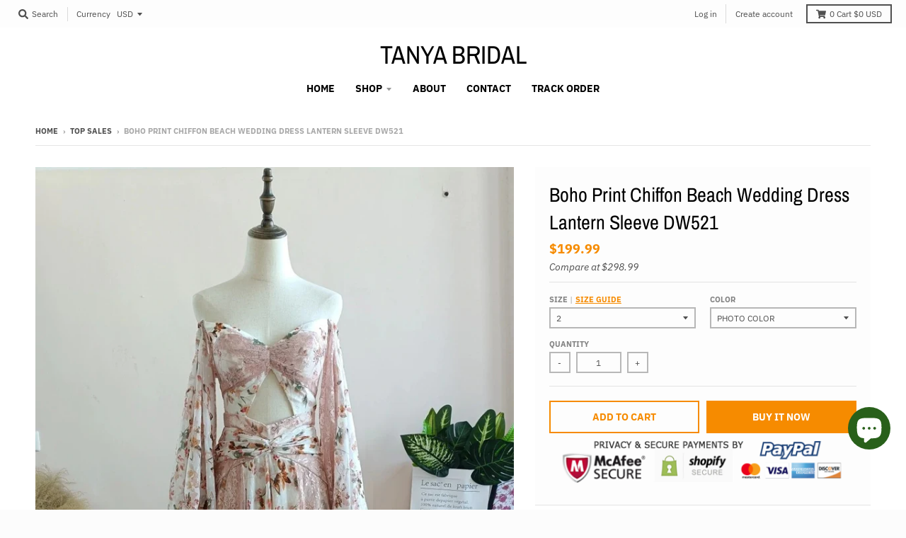

--- FILE ---
content_type: text/html; charset=utf-8
request_url: https://www.tanyabridal.com/en-au/collections/top-sales/products/unique-boho-print-chiffon-beach-wedding-dress-vintage-lantern-sleeve-pink-off-the-shoulder-sexy-bridal-gowns
body_size: 27073
content:
<!doctype html>
<!--[if IE 8]><html class="no-js lt-ie9" lang="en"> <![endif]-->
<!--[if IE 9 ]><html class="ie9 no-js"> <![endif]-->
<!--[if (gt IE 9)|!(IE)]><!--> <html class="no-js" lang="en"> <!--<![endif]-->
<head>
  <meta charset="utf-8">
  <meta http-equiv="X-UA-Compatible" content="IE=edge,chrome=1">
  <link rel="canonical" href="https://www.tanyabridal.com/en-au/products/unique-boho-print-chiffon-beach-wedding-dress-vintage-lantern-sleeve-pink-off-the-shoulder-sexy-bridal-gowns">
  <meta name="viewport" content="width=device-width,initial-scale=1">
  <meta name="theme-color" content="#f68b00">

  

  <title>
    Boho Print Chiffon Beach Wedding Dress Lantern Sleeve DW521 &ndash; TANYA BRIDAL
  </title>

  
    <meta name="description" content="Wedding Dresses Wedding Guest Dresses Special Occasion Dresses Wedding Accessories  Produce Time 15 working days Rush order 10 working days Shipping Methord DHL/Fedex/Ups/TNT/Epacket/ Post air mail/Other Shipping Time 3-10 working days by DHL/Fedex/Ups/TNT, 15 -35 working days by epacket or post air mail  Seller Email ">
  

  <meta property="og:site_name" content="TANYA BRIDAL">
<meta property="og:url" content="https://www.tanyabridal.com/en-au/products/unique-boho-print-chiffon-beach-wedding-dress-vintage-lantern-sleeve-pink-off-the-shoulder-sexy-bridal-gowns">
<meta property="og:title" content="Boho Print Chiffon Beach Wedding Dress Lantern Sleeve DW521">
<meta property="og:type" content="product">
<meta property="og:description" content="Wedding Dresses Wedding Guest Dresses Special Occasion Dresses Wedding Accessories  Produce Time 15 working days Rush order 10 working days Shipping Methord DHL/Fedex/Ups/TNT/Epacket/ Post air mail/Other Shipping Time 3-10 working days by DHL/Fedex/Ups/TNT, 15 -35 working days by epacket or post air mail  Seller Email "><meta property="product:availability" content="instock">
  <meta property="product:price:amount" content="199.99">
  <meta property="product:price:currency" content="USD"><meta property="og:image" content="http://www.tanyabridal.com/cdn/shop/products/gif_base64_R0lGODlhAQABAAAAACH5BAEKAAEALAAAAAABAAEAAAICTAEAOw_.webp_1_1200x1200.jpg?v=1654736289">
      <meta property="og:image:secure_url" content="https://www.tanyabridal.com/cdn/shop/products/gif_base64_R0lGODlhAQABAAAAACH5BAEKAAEALAAAAAABAAEAAAICTAEAOw_.webp_1_1200x1200.jpg?v=1654736289">
      <meta property="og:image:width" content="800">
      <meta property="og:image:height" content="1200"><meta property="og:image" content="http://www.tanyabridal.com/cdn/shop/products/2_1000x_de361316-2cb2-4ef0-aa04-4a58f4d33215_1200x1200.jpg?v=1654736289">
      <meta property="og:image:secure_url" content="https://www.tanyabridal.com/cdn/shop/products/2_1000x_de361316-2cb2-4ef0-aa04-4a58f4d33215_1200x1200.jpg?v=1654736289">
      <meta property="og:image:width" content="800">
      <meta property="og:image:height" content="1200"><meta property="og:image" content="http://www.tanyabridal.com/cdn/shop/products/1_887x_d946c313-980f-423a-a56d-128225dd63c1_1200x1200.jpg?v=1654736289">
      <meta property="og:image:secure_url" content="https://www.tanyabridal.com/cdn/shop/products/1_887x_d946c313-980f-423a-a56d-128225dd63c1_1200x1200.jpg?v=1654736289">
      <meta property="og:image:width" content="800">
      <meta property="og:image:height" content="1200">

<meta name="twitter:site" content="@">
<meta name="twitter:card" content="summary_large_image">
<meta name="twitter:title" content="Boho Print Chiffon Beach Wedding Dress Lantern Sleeve DW521">
<meta name="twitter:description" content="Wedding Dresses Wedding Guest Dresses Special Occasion Dresses Wedding Accessories  Produce Time 15 working days Rush order 10 working days Shipping Methord DHL/Fedex/Ups/TNT/Epacket/ Post air mail/Other Shipping Time 3-10 working days by DHL/Fedex/Ups/TNT, 15 -35 working days by epacket or post air mail  Seller Email ">


  <script>window.performance && window.performance.mark && window.performance.mark('shopify.content_for_header.start');</script><meta id="shopify-digital-wallet" name="shopify-digital-wallet" content="/7010943061/digital_wallets/dialog">
<meta name="shopify-checkout-api-token" content="e7465f776588f8df7aba6fe88700be1c">
<meta id="in-context-paypal-metadata" data-shop-id="7010943061" data-venmo-supported="false" data-environment="production" data-locale="en_US" data-paypal-v4="true" data-currency="USD">
<link rel="alternate" hreflang="x-default" href="https://www.tanyabridal.com/products/unique-boho-print-chiffon-beach-wedding-dress-vintage-lantern-sleeve-pink-off-the-shoulder-sexy-bridal-gowns">
<link rel="alternate" hreflang="en" href="https://www.tanyabridal.com/products/unique-boho-print-chiffon-beach-wedding-dress-vintage-lantern-sleeve-pink-off-the-shoulder-sexy-bridal-gowns">
<link rel="alternate" hreflang="en-CA" href="https://www.tanyabridal.com/en-ca/products/unique-boho-print-chiffon-beach-wedding-dress-vintage-lantern-sleeve-pink-off-the-shoulder-sexy-bridal-gowns">
<link rel="alternate" hreflang="en-ZA" href="https://www.tanyabridal.com/en-za/products/unique-boho-print-chiffon-beach-wedding-dress-vintage-lantern-sleeve-pink-off-the-shoulder-sexy-bridal-gowns">
<link rel="alternate" hreflang="en-MX" href="https://www.tanyabridal.com/en-mx/products/unique-boho-print-chiffon-beach-wedding-dress-vintage-lantern-sleeve-pink-off-the-shoulder-sexy-bridal-gowns">
<link rel="alternate" hreflang="en-DE" href="https://www.tanyabridal.com/en-de/products/unique-boho-print-chiffon-beach-wedding-dress-vintage-lantern-sleeve-pink-off-the-shoulder-sexy-bridal-gowns">
<link rel="alternate" hreflang="de-DE" href="https://www.tanyabridal.com/de-de/products/unique-boho-print-chiffon-beach-wedding-dress-vintage-lantern-sleeve-pink-off-the-shoulder-sexy-bridal-gowns">
<link rel="alternate" hreflang="en-IT" href="https://www.tanyabridal.com/en-it/products/unique-boho-print-chiffon-beach-wedding-dress-vintage-lantern-sleeve-pink-off-the-shoulder-sexy-bridal-gowns">
<link rel="alternate" hreflang="en-SG" href="https://www.tanyabridal.com/en-sg/products/unique-boho-print-chiffon-beach-wedding-dress-vintage-lantern-sleeve-pink-off-the-shoulder-sexy-bridal-gowns">
<link rel="alternate" hreflang="en-NZ" href="https://www.tanyabridal.com/en-nz/products/unique-boho-print-chiffon-beach-wedding-dress-vintage-lantern-sleeve-pink-off-the-shoulder-sexy-bridal-gowns">
<link rel="alternate" hreflang="en-JP" href="https://www.tanyabridal.com/en-jp/products/unique-boho-print-chiffon-beach-wedding-dress-vintage-lantern-sleeve-pink-off-the-shoulder-sexy-bridal-gowns">
<link rel="alternate" hreflang="en-FR" href="https://www.tanyabridal.com/en-fr/products/unique-boho-print-chiffon-beach-wedding-dress-vintage-lantern-sleeve-pink-off-the-shoulder-sexy-bridal-gowns">
<link rel="alternate" hreflang="fr-FR" href="https://www.tanyabridal.com/fr-fr/products/unique-boho-print-chiffon-beach-wedding-dress-vintage-lantern-sleeve-pink-off-the-shoulder-sexy-bridal-gowns">
<link rel="alternate" hreflang="en-AU" href="https://www.tanyabridal.com/en-au/products/unique-boho-print-chiffon-beach-wedding-dress-vintage-lantern-sleeve-pink-off-the-shoulder-sexy-bridal-gowns">
<link rel="alternate" hreflang="en-SE" href="https://www.tanyabridal.com/en-se/products/unique-boho-print-chiffon-beach-wedding-dress-vintage-lantern-sleeve-pink-off-the-shoulder-sexy-bridal-gowns">
<link rel="alternate" hreflang="en-CH" href="https://www.tanyabridal.com/en-ch/products/unique-boho-print-chiffon-beach-wedding-dress-vintage-lantern-sleeve-pink-off-the-shoulder-sexy-bridal-gowns">
<link rel="alternate" hreflang="en-GB" href="https://www.tanyabridal.com/en-gb/products/unique-boho-print-chiffon-beach-wedding-dress-vintage-lantern-sleeve-pink-off-the-shoulder-sexy-bridal-gowns">
<link rel="alternate" hreflang="en-NL" href="https://www.tanyabridal.com/en-nl/products/unique-boho-print-chiffon-beach-wedding-dress-vintage-lantern-sleeve-pink-off-the-shoulder-sexy-bridal-gowns">
<link rel="alternate" hreflang="en-ES" href="https://www.tanyabridal.com/en-es/products/unique-boho-print-chiffon-beach-wedding-dress-vintage-lantern-sleeve-pink-off-the-shoulder-sexy-bridal-gowns">
<link rel="alternate" type="application/json+oembed" href="https://www.tanyabridal.com/en-au/products/unique-boho-print-chiffon-beach-wedding-dress-vintage-lantern-sleeve-pink-off-the-shoulder-sexy-bridal-gowns.oembed">
<script async="async" src="/checkouts/internal/preloads.js?locale=en-AU"></script>
<script id="shopify-features" type="application/json">{"accessToken":"e7465f776588f8df7aba6fe88700be1c","betas":["rich-media-storefront-analytics"],"domain":"www.tanyabridal.com","predictiveSearch":true,"shopId":7010943061,"locale":"en"}</script>
<script>var Shopify = Shopify || {};
Shopify.shop = "fairy-landy.myshopify.com";
Shopify.locale = "en";
Shopify.currency = {"active":"USD","rate":"1.0"};
Shopify.country = "AU";
Shopify.theme = {"name":"district","id":46910341205,"schema_name":"District","schema_version":"3.2.6","theme_store_id":735,"role":"main"};
Shopify.theme.handle = "null";
Shopify.theme.style = {"id":null,"handle":null};
Shopify.cdnHost = "www.tanyabridal.com/cdn";
Shopify.routes = Shopify.routes || {};
Shopify.routes.root = "/en-au/";</script>
<script type="module">!function(o){(o.Shopify=o.Shopify||{}).modules=!0}(window);</script>
<script>!function(o){function n(){var o=[];function n(){o.push(Array.prototype.slice.apply(arguments))}return n.q=o,n}var t=o.Shopify=o.Shopify||{};t.loadFeatures=n(),t.autoloadFeatures=n()}(window);</script>
<script id="shop-js-analytics" type="application/json">{"pageType":"product"}</script>
<script defer="defer" async type="module" src="//www.tanyabridal.com/cdn/shopifycloud/shop-js/modules/v2/client.init-shop-cart-sync_BdyHc3Nr.en.esm.js"></script>
<script defer="defer" async type="module" src="//www.tanyabridal.com/cdn/shopifycloud/shop-js/modules/v2/chunk.common_Daul8nwZ.esm.js"></script>
<script type="module">
  await import("//www.tanyabridal.com/cdn/shopifycloud/shop-js/modules/v2/client.init-shop-cart-sync_BdyHc3Nr.en.esm.js");
await import("//www.tanyabridal.com/cdn/shopifycloud/shop-js/modules/v2/chunk.common_Daul8nwZ.esm.js");

  window.Shopify.SignInWithShop?.initShopCartSync?.({"fedCMEnabled":true,"windoidEnabled":true});

</script>
<script>(function() {
  var isLoaded = false;
  function asyncLoad() {
    if (isLoaded) return;
    isLoaded = true;
    var urls = ["https:\/\/cdn.shopify.com\/s\/files\/1\/0184\/4255\/1360\/files\/pinit.v2.min.js?v=1645163498\u0026shop=fairy-landy.myshopify.com"];
    for (var i = 0; i < urls.length; i++) {
      var s = document.createElement('script');
      s.type = 'text/javascript';
      s.async = true;
      s.src = urls[i];
      var x = document.getElementsByTagName('script')[0];
      x.parentNode.insertBefore(s, x);
    }
  };
  if(window.attachEvent) {
    window.attachEvent('onload', asyncLoad);
  } else {
    window.addEventListener('load', asyncLoad, false);
  }
})();</script>
<script id="__st">var __st={"a":7010943061,"offset":-18000,"reqid":"4d3c71e2-a37a-4769-a1e7-5391124dc332-1769007135","pageurl":"www.tanyabridal.com\/en-au\/collections\/top-sales\/products\/unique-boho-print-chiffon-beach-wedding-dress-vintage-lantern-sleeve-pink-off-the-shoulder-sexy-bridal-gowns","u":"3004946159d2","p":"product","rtyp":"product","rid":6310988218543};</script>
<script>window.ShopifyPaypalV4VisibilityTracking = true;</script>
<script id="captcha-bootstrap">!function(){'use strict';const t='contact',e='account',n='new_comment',o=[[t,t],['blogs',n],['comments',n],[t,'customer']],c=[[e,'customer_login'],[e,'guest_login'],[e,'recover_customer_password'],[e,'create_customer']],r=t=>t.map((([t,e])=>`form[action*='/${t}']:not([data-nocaptcha='true']) input[name='form_type'][value='${e}']`)).join(','),a=t=>()=>t?[...document.querySelectorAll(t)].map((t=>t.form)):[];function s(){const t=[...o],e=r(t);return a(e)}const i='password',u='form_key',d=['recaptcha-v3-token','g-recaptcha-response','h-captcha-response',i],f=()=>{try{return window.sessionStorage}catch{return}},m='__shopify_v',_=t=>t.elements[u];function p(t,e,n=!1){try{const o=window.sessionStorage,c=JSON.parse(o.getItem(e)),{data:r}=function(t){const{data:e,action:n}=t;return t[m]||n?{data:e,action:n}:{data:t,action:n}}(c);for(const[e,n]of Object.entries(r))t.elements[e]&&(t.elements[e].value=n);n&&o.removeItem(e)}catch(o){console.error('form repopulation failed',{error:o})}}const l='form_type',E='cptcha';function T(t){t.dataset[E]=!0}const w=window,h=w.document,L='Shopify',v='ce_forms',y='captcha';let A=!1;((t,e)=>{const n=(g='f06e6c50-85a8-45c8-87d0-21a2b65856fe',I='https://cdn.shopify.com/shopifycloud/storefront-forms-hcaptcha/ce_storefront_forms_captcha_hcaptcha.v1.5.2.iife.js',D={infoText:'Protected by hCaptcha',privacyText:'Privacy',termsText:'Terms'},(t,e,n)=>{const o=w[L][v],c=o.bindForm;if(c)return c(t,g,e,D).then(n);var r;o.q.push([[t,g,e,D],n]),r=I,A||(h.body.append(Object.assign(h.createElement('script'),{id:'captcha-provider',async:!0,src:r})),A=!0)});var g,I,D;w[L]=w[L]||{},w[L][v]=w[L][v]||{},w[L][v].q=[],w[L][y]=w[L][y]||{},w[L][y].protect=function(t,e){n(t,void 0,e),T(t)},Object.freeze(w[L][y]),function(t,e,n,w,h,L){const[v,y,A,g]=function(t,e,n){const i=e?o:[],u=t?c:[],d=[...i,...u],f=r(d),m=r(i),_=r(d.filter((([t,e])=>n.includes(e))));return[a(f),a(m),a(_),s()]}(w,h,L),I=t=>{const e=t.target;return e instanceof HTMLFormElement?e:e&&e.form},D=t=>v().includes(t);t.addEventListener('submit',(t=>{const e=I(t);if(!e)return;const n=D(e)&&!e.dataset.hcaptchaBound&&!e.dataset.recaptchaBound,o=_(e),c=g().includes(e)&&(!o||!o.value);(n||c)&&t.preventDefault(),c&&!n&&(function(t){try{if(!f())return;!function(t){const e=f();if(!e)return;const n=_(t);if(!n)return;const o=n.value;o&&e.removeItem(o)}(t);const e=Array.from(Array(32),(()=>Math.random().toString(36)[2])).join('');!function(t,e){_(t)||t.append(Object.assign(document.createElement('input'),{type:'hidden',name:u})),t.elements[u].value=e}(t,e),function(t,e){const n=f();if(!n)return;const o=[...t.querySelectorAll(`input[type='${i}']`)].map((({name:t})=>t)),c=[...d,...o],r={};for(const[a,s]of new FormData(t).entries())c.includes(a)||(r[a]=s);n.setItem(e,JSON.stringify({[m]:1,action:t.action,data:r}))}(t,e)}catch(e){console.error('failed to persist form',e)}}(e),e.submit())}));const S=(t,e)=>{t&&!t.dataset[E]&&(n(t,e.some((e=>e===t))),T(t))};for(const o of['focusin','change'])t.addEventListener(o,(t=>{const e=I(t);D(e)&&S(e,y())}));const B=e.get('form_key'),M=e.get(l),P=B&&M;t.addEventListener('DOMContentLoaded',(()=>{const t=y();if(P)for(const e of t)e.elements[l].value===M&&p(e,B);[...new Set([...A(),...v().filter((t=>'true'===t.dataset.shopifyCaptcha))])].forEach((e=>S(e,t)))}))}(h,new URLSearchParams(w.location.search),n,t,e,['guest_login'])})(!0,!0)}();</script>
<script integrity="sha256-4kQ18oKyAcykRKYeNunJcIwy7WH5gtpwJnB7kiuLZ1E=" data-source-attribution="shopify.loadfeatures" defer="defer" src="//www.tanyabridal.com/cdn/shopifycloud/storefront/assets/storefront/load_feature-a0a9edcb.js" crossorigin="anonymous"></script>
<script data-source-attribution="shopify.dynamic_checkout.dynamic.init">var Shopify=Shopify||{};Shopify.PaymentButton=Shopify.PaymentButton||{isStorefrontPortableWallets:!0,init:function(){window.Shopify.PaymentButton.init=function(){};var t=document.createElement("script");t.src="https://www.tanyabridal.com/cdn/shopifycloud/portable-wallets/latest/portable-wallets.en.js",t.type="module",document.head.appendChild(t)}};
</script>
<script data-source-attribution="shopify.dynamic_checkout.buyer_consent">
  function portableWalletsHideBuyerConsent(e){var t=document.getElementById("shopify-buyer-consent"),n=document.getElementById("shopify-subscription-policy-button");t&&n&&(t.classList.add("hidden"),t.setAttribute("aria-hidden","true"),n.removeEventListener("click",e))}function portableWalletsShowBuyerConsent(e){var t=document.getElementById("shopify-buyer-consent"),n=document.getElementById("shopify-subscription-policy-button");t&&n&&(t.classList.remove("hidden"),t.removeAttribute("aria-hidden"),n.addEventListener("click",e))}window.Shopify?.PaymentButton&&(window.Shopify.PaymentButton.hideBuyerConsent=portableWalletsHideBuyerConsent,window.Shopify.PaymentButton.showBuyerConsent=portableWalletsShowBuyerConsent);
</script>
<script>
  function portableWalletsCleanup(e){e&&e.src&&console.error("Failed to load portable wallets script "+e.src);var t=document.querySelectorAll("shopify-accelerated-checkout .shopify-payment-button__skeleton, shopify-accelerated-checkout-cart .wallet-cart-button__skeleton"),e=document.getElementById("shopify-buyer-consent");for(let e=0;e<t.length;e++)t[e].remove();e&&e.remove()}function portableWalletsNotLoadedAsModule(e){e instanceof ErrorEvent&&"string"==typeof e.message&&e.message.includes("import.meta")&&"string"==typeof e.filename&&e.filename.includes("portable-wallets")&&(window.removeEventListener("error",portableWalletsNotLoadedAsModule),window.Shopify.PaymentButton.failedToLoad=e,"loading"===document.readyState?document.addEventListener("DOMContentLoaded",window.Shopify.PaymentButton.init):window.Shopify.PaymentButton.init())}window.addEventListener("error",portableWalletsNotLoadedAsModule);
</script>

<script type="module" src="https://www.tanyabridal.com/cdn/shopifycloud/portable-wallets/latest/portable-wallets.en.js" onError="portableWalletsCleanup(this)" crossorigin="anonymous"></script>
<script nomodule>
  document.addEventListener("DOMContentLoaded", portableWalletsCleanup);
</script>

<script id='scb4127' type='text/javascript' async='' src='https://www.tanyabridal.com/cdn/shopifycloud/privacy-banner/storefront-banner.js'></script><link id="shopify-accelerated-checkout-styles" rel="stylesheet" media="screen" href="https://www.tanyabridal.com/cdn/shopifycloud/portable-wallets/latest/accelerated-checkout-backwards-compat.css" crossorigin="anonymous">
<style id="shopify-accelerated-checkout-cart">
        #shopify-buyer-consent {
  margin-top: 1em;
  display: inline-block;
  width: 100%;
}

#shopify-buyer-consent.hidden {
  display: none;
}

#shopify-subscription-policy-button {
  background: none;
  border: none;
  padding: 0;
  text-decoration: underline;
  font-size: inherit;
  cursor: pointer;
}

#shopify-subscription-policy-button::before {
  box-shadow: none;
}

      </style>

<script>window.performance && window.performance.mark && window.performance.mark('shopify.content_for_header.end');</script>
  <link href="//www.tanyabridal.com/cdn/shop/t/2/assets/theme.scss.css?v=15372853505216357811765446143" rel="stylesheet" type="text/css" media="all" />

  

  <script>
    window.StyleHatch = window.StyleHatch || {};
    StyleHatch.Strings = {
      instagramAddToken: "Add your Instagram access token.",
      instagramInvalidToken: "The Instagram access token is invalid. Check to make sure you added the complete token.",
      instagramRateLimitToken: "Your store is currently over Instagram\u0026#39;s rate limit. Contact Style Hatch support for details.",
      addToCart: "Add to Cart",
      soldOut: "Sold Out",
      addressError: "Error looking up that address",
      addressNoResults: "No results for that address",
      addressQueryLimit: "You have exceeded the Google API usage limit. Consider upgrading to a \u003ca href=\"https:\/\/developers.google.com\/maps\/premium\/usage-limits\"\u003ePremium Plan\u003c\/a\u003e.",
      authError: "There was a problem authenticating your Google Maps account.",
      agreeNotice: "You must agree with the terms and conditions of sales to check out."
    }
    StyleHatch.currencyFormat = "${{amount}}";
    StyleHatch.ajaxCartEnable = true;
    StyleHatch.cartData = {"note":null,"attributes":{},"original_total_price":0,"total_price":0,"total_discount":0,"total_weight":0.0,"item_count":0,"items":[],"requires_shipping":false,"currency":"USD","items_subtotal_price":0,"cart_level_discount_applications":[],"checkout_charge_amount":0};
    // Post defer
    window.addEventListener('DOMContentLoaded', function() {
      (function( $ ) {
      

      
      
      })(jq223);
    });
    document.documentElement.className = document.documentElement.className.replace('no-js', 'js');
  </script>
  <script type="text/javascript">
    window.lazySizesConfig = window.lazySizesConfig || {};
    window.lazySizesConfig.loadMode = 1;
  </script>
  <!--[if (gt IE 9)|!(IE)]><!--><script src="//www.tanyabridal.com/cdn/shop/t/2/assets/lazysizes.min.js?v=174097831579247140971555523959" async="async"></script><!--<![endif]-->
  <!--[if lte IE 9]><script src="//www.tanyabridal.com/cdn/shop/t/2/assets/lazysizes.min.js?v=174097831579247140971555523959"></script><![endif]-->
  <!--[if (gt IE 9)|!(IE)]><!--><script src="//www.tanyabridal.com/cdn/shop/t/2/assets/vendor.js?v=77013376826517269021551783464" defer="defer"></script><!--<![endif]-->
  <!--[if lte IE 9]><script src="//www.tanyabridal.com/cdn/shop/t/2/assets/vendor.js?v=77013376826517269021551783464"></script><![endif]-->
  
    <script>
StyleHatch.currencyConverter = true;
StyleHatch.shopCurrency = 'USD';
StyleHatch.defaultCurrency = 'USD';
// Formatting
StyleHatch.currencyConverterFormat = 'money_with_currency_format';
StyleHatch.moneyWithCurrencyFormat = "${{amount}} USD";
StyleHatch.moneyFormat = "${{amount}}";
</script>
<!--[if (gt IE 9)|!(IE)]><!--><script src="//cdn.shopify.com/s/javascripts/currencies.js" defer="defer"></script><!--<![endif]-->
<!--[if lte IE 9]><script src="//cdn.shopify.com/s/javascripts/currencies.js"></script><![endif]-->
<!--[if (gt IE 9)|!(IE)]><!--><script src="//www.tanyabridal.com/cdn/shop/t/2/assets/jquery.currencies.min.js?v=152637954936623000011551783463" defer="defer"></script><!--<![endif]-->
<!--[if lte IE 9]><script src="//www.tanyabridal.com/cdn/shop/t/2/assets/jquery.currencies.min.js?v=152637954936623000011551783463"></script><![endif]-->

  
  <!--[if (gt IE 9)|!(IE)]><!--><script src="//www.tanyabridal.com/cdn/shop/t/2/assets/theme.min.js?v=81815488640010581901555523959" defer="defer"></script><!--<![endif]-->
  <!--[if lte IE 9]><script src="//www.tanyabridal.com/cdn/shop/t/2/assets/theme.min.js?v=81815488640010581901555523959"></script><![endif]-->

<script src="https://cdn.shopify.com/extensions/e8878072-2f6b-4e89-8082-94b04320908d/inbox-1254/assets/inbox-chat-loader.js" type="text/javascript" defer="defer"></script>
<link href="https://monorail-edge.shopifysvc.com" rel="dns-prefetch">
<script>(function(){if ("sendBeacon" in navigator && "performance" in window) {try {var session_token_from_headers = performance.getEntriesByType('navigation')[0].serverTiming.find(x => x.name == '_s').description;} catch {var session_token_from_headers = undefined;}var session_cookie_matches = document.cookie.match(/_shopify_s=([^;]*)/);var session_token_from_cookie = session_cookie_matches && session_cookie_matches.length === 2 ? session_cookie_matches[1] : "";var session_token = session_token_from_headers || session_token_from_cookie || "";function handle_abandonment_event(e) {var entries = performance.getEntries().filter(function(entry) {return /monorail-edge.shopifysvc.com/.test(entry.name);});if (!window.abandonment_tracked && entries.length === 0) {window.abandonment_tracked = true;var currentMs = Date.now();var navigation_start = performance.timing.navigationStart;var payload = {shop_id: 7010943061,url: window.location.href,navigation_start,duration: currentMs - navigation_start,session_token,page_type: "product"};window.navigator.sendBeacon("https://monorail-edge.shopifysvc.com/v1/produce", JSON.stringify({schema_id: "online_store_buyer_site_abandonment/1.1",payload: payload,metadata: {event_created_at_ms: currentMs,event_sent_at_ms: currentMs}}));}}window.addEventListener('pagehide', handle_abandonment_event);}}());</script>
<script id="web-pixels-manager-setup">(function e(e,d,r,n,o){if(void 0===o&&(o={}),!Boolean(null===(a=null===(i=window.Shopify)||void 0===i?void 0:i.analytics)||void 0===a?void 0:a.replayQueue)){var i,a;window.Shopify=window.Shopify||{};var t=window.Shopify;t.analytics=t.analytics||{};var s=t.analytics;s.replayQueue=[],s.publish=function(e,d,r){return s.replayQueue.push([e,d,r]),!0};try{self.performance.mark("wpm:start")}catch(e){}var l=function(){var e={modern:/Edge?\/(1{2}[4-9]|1[2-9]\d|[2-9]\d{2}|\d{4,})\.\d+(\.\d+|)|Firefox\/(1{2}[4-9]|1[2-9]\d|[2-9]\d{2}|\d{4,})\.\d+(\.\d+|)|Chrom(ium|e)\/(9{2}|\d{3,})\.\d+(\.\d+|)|(Maci|X1{2}).+ Version\/(15\.\d+|(1[6-9]|[2-9]\d|\d{3,})\.\d+)([,.]\d+|)( \(\w+\)|)( Mobile\/\w+|) Safari\/|Chrome.+OPR\/(9{2}|\d{3,})\.\d+\.\d+|(CPU[ +]OS|iPhone[ +]OS|CPU[ +]iPhone|CPU IPhone OS|CPU iPad OS)[ +]+(15[._]\d+|(1[6-9]|[2-9]\d|\d{3,})[._]\d+)([._]\d+|)|Android:?[ /-](13[3-9]|1[4-9]\d|[2-9]\d{2}|\d{4,})(\.\d+|)(\.\d+|)|Android.+Firefox\/(13[5-9]|1[4-9]\d|[2-9]\d{2}|\d{4,})\.\d+(\.\d+|)|Android.+Chrom(ium|e)\/(13[3-9]|1[4-9]\d|[2-9]\d{2}|\d{4,})\.\d+(\.\d+|)|SamsungBrowser\/([2-9]\d|\d{3,})\.\d+/,legacy:/Edge?\/(1[6-9]|[2-9]\d|\d{3,})\.\d+(\.\d+|)|Firefox\/(5[4-9]|[6-9]\d|\d{3,})\.\d+(\.\d+|)|Chrom(ium|e)\/(5[1-9]|[6-9]\d|\d{3,})\.\d+(\.\d+|)([\d.]+$|.*Safari\/(?![\d.]+ Edge\/[\d.]+$))|(Maci|X1{2}).+ Version\/(10\.\d+|(1[1-9]|[2-9]\d|\d{3,})\.\d+)([,.]\d+|)( \(\w+\)|)( Mobile\/\w+|) Safari\/|Chrome.+OPR\/(3[89]|[4-9]\d|\d{3,})\.\d+\.\d+|(CPU[ +]OS|iPhone[ +]OS|CPU[ +]iPhone|CPU IPhone OS|CPU iPad OS)[ +]+(10[._]\d+|(1[1-9]|[2-9]\d|\d{3,})[._]\d+)([._]\d+|)|Android:?[ /-](13[3-9]|1[4-9]\d|[2-9]\d{2}|\d{4,})(\.\d+|)(\.\d+|)|Mobile Safari.+OPR\/([89]\d|\d{3,})\.\d+\.\d+|Android.+Firefox\/(13[5-9]|1[4-9]\d|[2-9]\d{2}|\d{4,})\.\d+(\.\d+|)|Android.+Chrom(ium|e)\/(13[3-9]|1[4-9]\d|[2-9]\d{2}|\d{4,})\.\d+(\.\d+|)|Android.+(UC? ?Browser|UCWEB|U3)[ /]?(15\.([5-9]|\d{2,})|(1[6-9]|[2-9]\d|\d{3,})\.\d+)\.\d+|SamsungBrowser\/(5\.\d+|([6-9]|\d{2,})\.\d+)|Android.+MQ{2}Browser\/(14(\.(9|\d{2,})|)|(1[5-9]|[2-9]\d|\d{3,})(\.\d+|))(\.\d+|)|K[Aa][Ii]OS\/(3\.\d+|([4-9]|\d{2,})\.\d+)(\.\d+|)/},d=e.modern,r=e.legacy,n=navigator.userAgent;return n.match(d)?"modern":n.match(r)?"legacy":"unknown"}(),u="modern"===l?"modern":"legacy",c=(null!=n?n:{modern:"",legacy:""})[u],f=function(e){return[e.baseUrl,"/wpm","/b",e.hashVersion,"modern"===e.buildTarget?"m":"l",".js"].join("")}({baseUrl:d,hashVersion:r,buildTarget:u}),m=function(e){var d=e.version,r=e.bundleTarget,n=e.surface,o=e.pageUrl,i=e.monorailEndpoint;return{emit:function(e){var a=e.status,t=e.errorMsg,s=(new Date).getTime(),l=JSON.stringify({metadata:{event_sent_at_ms:s},events:[{schema_id:"web_pixels_manager_load/3.1",payload:{version:d,bundle_target:r,page_url:o,status:a,surface:n,error_msg:t},metadata:{event_created_at_ms:s}}]});if(!i)return console&&console.warn&&console.warn("[Web Pixels Manager] No Monorail endpoint provided, skipping logging."),!1;try{return self.navigator.sendBeacon.bind(self.navigator)(i,l)}catch(e){}var u=new XMLHttpRequest;try{return u.open("POST",i,!0),u.setRequestHeader("Content-Type","text/plain"),u.send(l),!0}catch(e){return console&&console.warn&&console.warn("[Web Pixels Manager] Got an unhandled error while logging to Monorail."),!1}}}}({version:r,bundleTarget:l,surface:e.surface,pageUrl:self.location.href,monorailEndpoint:e.monorailEndpoint});try{o.browserTarget=l,function(e){var d=e.src,r=e.async,n=void 0===r||r,o=e.onload,i=e.onerror,a=e.sri,t=e.scriptDataAttributes,s=void 0===t?{}:t,l=document.createElement("script"),u=document.querySelector("head"),c=document.querySelector("body");if(l.async=n,l.src=d,a&&(l.integrity=a,l.crossOrigin="anonymous"),s)for(var f in s)if(Object.prototype.hasOwnProperty.call(s,f))try{l.dataset[f]=s[f]}catch(e){}if(o&&l.addEventListener("load",o),i&&l.addEventListener("error",i),u)u.appendChild(l);else{if(!c)throw new Error("Did not find a head or body element to append the script");c.appendChild(l)}}({src:f,async:!0,onload:function(){if(!function(){var e,d;return Boolean(null===(d=null===(e=window.Shopify)||void 0===e?void 0:e.analytics)||void 0===d?void 0:d.initialized)}()){var d=window.webPixelsManager.init(e)||void 0;if(d){var r=window.Shopify.analytics;r.replayQueue.forEach((function(e){var r=e[0],n=e[1],o=e[2];d.publishCustomEvent(r,n,o)})),r.replayQueue=[],r.publish=d.publishCustomEvent,r.visitor=d.visitor,r.initialized=!0}}},onerror:function(){return m.emit({status:"failed",errorMsg:"".concat(f," has failed to load")})},sri:function(e){var d=/^sha384-[A-Za-z0-9+/=]+$/;return"string"==typeof e&&d.test(e)}(c)?c:"",scriptDataAttributes:o}),m.emit({status:"loading"})}catch(e){m.emit({status:"failed",errorMsg:(null==e?void 0:e.message)||"Unknown error"})}}})({shopId: 7010943061,storefrontBaseUrl: "https://www.tanyabridal.com",extensionsBaseUrl: "https://extensions.shopifycdn.com/cdn/shopifycloud/web-pixels-manager",monorailEndpoint: "https://monorail-edge.shopifysvc.com/unstable/produce_batch",surface: "storefront-renderer",enabledBetaFlags: ["2dca8a86"],webPixelsConfigList: [{"id":"240025775","configuration":"{\"pixel_id\":\"259908622453696\",\"pixel_type\":\"facebook_pixel\",\"metaapp_system_user_token\":\"-\"}","eventPayloadVersion":"v1","runtimeContext":"OPEN","scriptVersion":"ca16bc87fe92b6042fbaa3acc2fbdaa6","type":"APP","apiClientId":2329312,"privacyPurposes":["ANALYTICS","MARKETING","SALE_OF_DATA"],"dataSharingAdjustments":{"protectedCustomerApprovalScopes":["read_customer_address","read_customer_email","read_customer_name","read_customer_personal_data","read_customer_phone"]}},{"id":"71631023","configuration":"{\"tagID\":\"2613083697774\"}","eventPayloadVersion":"v1","runtimeContext":"STRICT","scriptVersion":"18031546ee651571ed29edbe71a3550b","type":"APP","apiClientId":3009811,"privacyPurposes":["ANALYTICS","MARKETING","SALE_OF_DATA"],"dataSharingAdjustments":{"protectedCustomerApprovalScopes":["read_customer_address","read_customer_email","read_customer_name","read_customer_personal_data","read_customer_phone"]}},{"id":"shopify-app-pixel","configuration":"{}","eventPayloadVersion":"v1","runtimeContext":"STRICT","scriptVersion":"0450","apiClientId":"shopify-pixel","type":"APP","privacyPurposes":["ANALYTICS","MARKETING"]},{"id":"shopify-custom-pixel","eventPayloadVersion":"v1","runtimeContext":"LAX","scriptVersion":"0450","apiClientId":"shopify-pixel","type":"CUSTOM","privacyPurposes":["ANALYTICS","MARKETING"]}],isMerchantRequest: false,initData: {"shop":{"name":"TANYA BRIDAL","paymentSettings":{"currencyCode":"USD"},"myshopifyDomain":"fairy-landy.myshopify.com","countryCode":"CN","storefrontUrl":"https:\/\/www.tanyabridal.com\/en-au"},"customer":null,"cart":null,"checkout":null,"productVariants":[{"price":{"amount":199.99,"currencyCode":"USD"},"product":{"title":"Boho Print Chiffon Beach Wedding Dress Lantern Sleeve DW521","vendor":"TANYA BRIDAL","id":"6310988218543","untranslatedTitle":"Boho Print Chiffon Beach Wedding Dress Lantern Sleeve DW521","url":"\/en-au\/products\/unique-boho-print-chiffon-beach-wedding-dress-vintage-lantern-sleeve-pink-off-the-shoulder-sexy-bridal-gowns","type":"wedding dresses"},"id":"38326471000239","image":{"src":"\/\/www.tanyabridal.com\/cdn\/shop\/products\/gif_base64_R0lGODlhAQABAAAAACH5BAEKAAEALAAAAAABAAEAAAICTAEAOw_.webp_1.jpg?v=1654736289"},"sku":"DW521","title":"2 \/ Photo Color","untranslatedTitle":"2 \/ Photo Color"},{"price":{"amount":199.99,"currencyCode":"USD"},"product":{"title":"Boho Print Chiffon Beach Wedding Dress Lantern Sleeve DW521","vendor":"TANYA BRIDAL","id":"6310988218543","untranslatedTitle":"Boho Print Chiffon Beach Wedding Dress Lantern Sleeve DW521","url":"\/en-au\/products\/unique-boho-print-chiffon-beach-wedding-dress-vintage-lantern-sleeve-pink-off-the-shoulder-sexy-bridal-gowns","type":"wedding dresses"},"id":"38326471164079","image":{"src":"\/\/www.tanyabridal.com\/cdn\/shop\/products\/gif_base64_R0lGODlhAQABAAAAACH5BAEKAAEALAAAAAABAAEAAAICTAEAOw_.webp_1.jpg?v=1654736289"},"sku":"DW521","title":"4 \/ Photo Color","untranslatedTitle":"4 \/ Photo Color"},{"price":{"amount":199.99,"currencyCode":"USD"},"product":{"title":"Boho Print Chiffon Beach Wedding Dress Lantern Sleeve DW521","vendor":"TANYA BRIDAL","id":"6310988218543","untranslatedTitle":"Boho Print Chiffon Beach Wedding Dress Lantern Sleeve DW521","url":"\/en-au\/products\/unique-boho-print-chiffon-beach-wedding-dress-vintage-lantern-sleeve-pink-off-the-shoulder-sexy-bridal-gowns","type":"wedding dresses"},"id":"38326471327919","image":{"src":"\/\/www.tanyabridal.com\/cdn\/shop\/products\/gif_base64_R0lGODlhAQABAAAAACH5BAEKAAEALAAAAAABAAEAAAICTAEAOw_.webp_1.jpg?v=1654736289"},"sku":"DW521","title":"6 \/ Photo Color","untranslatedTitle":"6 \/ Photo Color"},{"price":{"amount":199.99,"currencyCode":"USD"},"product":{"title":"Boho Print Chiffon Beach Wedding Dress Lantern Sleeve DW521","vendor":"TANYA BRIDAL","id":"6310988218543","untranslatedTitle":"Boho Print Chiffon Beach Wedding Dress Lantern Sleeve DW521","url":"\/en-au\/products\/unique-boho-print-chiffon-beach-wedding-dress-vintage-lantern-sleeve-pink-off-the-shoulder-sexy-bridal-gowns","type":"wedding dresses"},"id":"38326471491759","image":{"src":"\/\/www.tanyabridal.com\/cdn\/shop\/products\/gif_base64_R0lGODlhAQABAAAAACH5BAEKAAEALAAAAAABAAEAAAICTAEAOw_.webp_1.jpg?v=1654736289"},"sku":"DW521","title":"8 \/ Photo Color","untranslatedTitle":"8 \/ Photo Color"},{"price":{"amount":199.99,"currencyCode":"USD"},"product":{"title":"Boho Print Chiffon Beach Wedding Dress Lantern Sleeve DW521","vendor":"TANYA BRIDAL","id":"6310988218543","untranslatedTitle":"Boho Print Chiffon Beach Wedding Dress Lantern Sleeve DW521","url":"\/en-au\/products\/unique-boho-print-chiffon-beach-wedding-dress-vintage-lantern-sleeve-pink-off-the-shoulder-sexy-bridal-gowns","type":"wedding dresses"},"id":"38326471655599","image":{"src":"\/\/www.tanyabridal.com\/cdn\/shop\/products\/gif_base64_R0lGODlhAQABAAAAACH5BAEKAAEALAAAAAABAAEAAAICTAEAOw_.webp_1.jpg?v=1654736289"},"sku":"DW521","title":"10 \/ Photo Color","untranslatedTitle":"10 \/ Photo Color"},{"price":{"amount":199.99,"currencyCode":"USD"},"product":{"title":"Boho Print Chiffon Beach Wedding Dress Lantern Sleeve DW521","vendor":"TANYA BRIDAL","id":"6310988218543","untranslatedTitle":"Boho Print Chiffon Beach Wedding Dress Lantern Sleeve DW521","url":"\/en-au\/products\/unique-boho-print-chiffon-beach-wedding-dress-vintage-lantern-sleeve-pink-off-the-shoulder-sexy-bridal-gowns","type":"wedding dresses"},"id":"38326471819439","image":{"src":"\/\/www.tanyabridal.com\/cdn\/shop\/products\/gif_base64_R0lGODlhAQABAAAAACH5BAEKAAEALAAAAAABAAEAAAICTAEAOw_.webp_1.jpg?v=1654736289"},"sku":"DW521","title":"12 \/ Photo Color","untranslatedTitle":"12 \/ Photo Color"},{"price":{"amount":199.99,"currencyCode":"USD"},"product":{"title":"Boho Print Chiffon Beach Wedding Dress Lantern Sleeve DW521","vendor":"TANYA BRIDAL","id":"6310988218543","untranslatedTitle":"Boho Print Chiffon Beach Wedding Dress Lantern Sleeve DW521","url":"\/en-au\/products\/unique-boho-print-chiffon-beach-wedding-dress-vintage-lantern-sleeve-pink-off-the-shoulder-sexy-bridal-gowns","type":"wedding dresses"},"id":"41599277465775","image":{"src":"\/\/www.tanyabridal.com\/cdn\/shop\/products\/gif_base64_R0lGODlhAQABAAAAACH5BAEKAAEALAAAAAABAAEAAAICTAEAOw_.webp_1.jpg?v=1654736289"},"sku":"DW521","title":"14 \/ Photo Color","untranslatedTitle":"14 \/ Photo Color"},{"price":{"amount":199.99,"currencyCode":"USD"},"product":{"title":"Boho Print Chiffon Beach Wedding Dress Lantern Sleeve DW521","vendor":"TANYA BRIDAL","id":"6310988218543","untranslatedTitle":"Boho Print Chiffon Beach Wedding Dress Lantern Sleeve DW521","url":"\/en-au\/products\/unique-boho-print-chiffon-beach-wedding-dress-vintage-lantern-sleeve-pink-off-the-shoulder-sexy-bridal-gowns","type":"wedding dresses"},"id":"41599624544431","image":{"src":"\/\/www.tanyabridal.com\/cdn\/shop\/products\/gif_base64_R0lGODlhAQABAAAAACH5BAEKAAEALAAAAAABAAEAAAICTAEAOw_.webp_1.jpg?v=1654736289"},"sku":"DW521","title":"16 \/ Photo Color","untranslatedTitle":"16 \/ Photo Color"},{"price":{"amount":199.99,"currencyCode":"USD"},"product":{"title":"Boho Print Chiffon Beach Wedding Dress Lantern Sleeve DW521","vendor":"TANYA BRIDAL","id":"6310988218543","untranslatedTitle":"Boho Print Chiffon Beach Wedding Dress Lantern Sleeve DW521","url":"\/en-au\/products\/unique-boho-print-chiffon-beach-wedding-dress-vintage-lantern-sleeve-pink-off-the-shoulder-sexy-bridal-gowns","type":"wedding dresses"},"id":"41599624609967","image":{"src":"\/\/www.tanyabridal.com\/cdn\/shop\/products\/gif_base64_R0lGODlhAQABAAAAACH5BAEKAAEALAAAAAABAAEAAAICTAEAOw_.webp_1.jpg?v=1654736289"},"sku":"DW521","title":"16W \/ Photo Color","untranslatedTitle":"16W \/ Photo Color"},{"price":{"amount":199.99,"currencyCode":"USD"},"product":{"title":"Boho Print Chiffon Beach Wedding Dress Lantern Sleeve DW521","vendor":"TANYA BRIDAL","id":"6310988218543","untranslatedTitle":"Boho Print Chiffon Beach Wedding Dress Lantern Sleeve DW521","url":"\/en-au\/products\/unique-boho-print-chiffon-beach-wedding-dress-vintage-lantern-sleeve-pink-off-the-shoulder-sexy-bridal-gowns","type":"wedding dresses"},"id":"41599624642735","image":{"src":"\/\/www.tanyabridal.com\/cdn\/shop\/products\/gif_base64_R0lGODlhAQABAAAAACH5BAEKAAEALAAAAAABAAEAAAICTAEAOw_.webp_1.jpg?v=1654736289"},"sku":"DW521","title":"18W \/ Photo Color","untranslatedTitle":"18W \/ Photo Color"},{"price":{"amount":199.99,"currencyCode":"USD"},"product":{"title":"Boho Print Chiffon Beach Wedding Dress Lantern Sleeve DW521","vendor":"TANYA BRIDAL","id":"6310988218543","untranslatedTitle":"Boho Print Chiffon Beach Wedding Dress Lantern Sleeve DW521","url":"\/en-au\/products\/unique-boho-print-chiffon-beach-wedding-dress-vintage-lantern-sleeve-pink-off-the-shoulder-sexy-bridal-gowns","type":"wedding dresses"},"id":"41599624675503","image":{"src":"\/\/www.tanyabridal.com\/cdn\/shop\/products\/gif_base64_R0lGODlhAQABAAAAACH5BAEKAAEALAAAAAABAAEAAAICTAEAOw_.webp_1.jpg?v=1654736289"},"sku":"DW521","title":"20W \/ Photo Color","untranslatedTitle":"20W \/ Photo Color"},{"price":{"amount":199.99,"currencyCode":"USD"},"product":{"title":"Boho Print Chiffon Beach Wedding Dress Lantern Sleeve DW521","vendor":"TANYA BRIDAL","id":"6310988218543","untranslatedTitle":"Boho Print Chiffon Beach Wedding Dress Lantern Sleeve DW521","url":"\/en-au\/products\/unique-boho-print-chiffon-beach-wedding-dress-vintage-lantern-sleeve-pink-off-the-shoulder-sexy-bridal-gowns","type":"wedding dresses"},"id":"41599624708271","image":{"src":"\/\/www.tanyabridal.com\/cdn\/shop\/products\/gif_base64_R0lGODlhAQABAAAAACH5BAEKAAEALAAAAAABAAEAAAICTAEAOw_.webp_1.jpg?v=1654736289"},"sku":"DW521","title":"22W \/ Photo Color","untranslatedTitle":"22W \/ Photo Color"},{"price":{"amount":199.99,"currencyCode":"USD"},"product":{"title":"Boho Print Chiffon Beach Wedding Dress Lantern Sleeve DW521","vendor":"TANYA BRIDAL","id":"6310988218543","untranslatedTitle":"Boho Print Chiffon Beach Wedding Dress Lantern Sleeve DW521","url":"\/en-au\/products\/unique-boho-print-chiffon-beach-wedding-dress-vintage-lantern-sleeve-pink-off-the-shoulder-sexy-bridal-gowns","type":"wedding dresses"},"id":"41599624741039","image":{"src":"\/\/www.tanyabridal.com\/cdn\/shop\/products\/gif_base64_R0lGODlhAQABAAAAACH5BAEKAAEALAAAAAABAAEAAAICTAEAOw_.webp_1.jpg?v=1654736289"},"sku":"DW521","title":"24W \/ Photo Color","untranslatedTitle":"24W \/ Photo Color"},{"price":{"amount":199.99,"currencyCode":"USD"},"product":{"title":"Boho Print Chiffon Beach Wedding Dress Lantern Sleeve DW521","vendor":"TANYA BRIDAL","id":"6310988218543","untranslatedTitle":"Boho Print Chiffon Beach Wedding Dress Lantern Sleeve DW521","url":"\/en-au\/products\/unique-boho-print-chiffon-beach-wedding-dress-vintage-lantern-sleeve-pink-off-the-shoulder-sexy-bridal-gowns","type":"wedding dresses"},"id":"41599624773807","image":{"src":"\/\/www.tanyabridal.com\/cdn\/shop\/products\/gif_base64_R0lGODlhAQABAAAAACH5BAEKAAEALAAAAAABAAEAAAICTAEAOw_.webp_1.jpg?v=1654736289"},"sku":"DW521","title":"CUSTOMIZE \/ Photo Color","untranslatedTitle":"CUSTOMIZE \/ Photo Color"}],"purchasingCompany":null},},"https://www.tanyabridal.com/cdn","fcfee988w5aeb613cpc8e4bc33m6693e112",{"modern":"","legacy":""},{"shopId":"7010943061","storefrontBaseUrl":"https:\/\/www.tanyabridal.com","extensionBaseUrl":"https:\/\/extensions.shopifycdn.com\/cdn\/shopifycloud\/web-pixels-manager","surface":"storefront-renderer","enabledBetaFlags":"[\"2dca8a86\"]","isMerchantRequest":"false","hashVersion":"fcfee988w5aeb613cpc8e4bc33m6693e112","publish":"custom","events":"[[\"page_viewed\",{}],[\"product_viewed\",{\"productVariant\":{\"price\":{\"amount\":199.99,\"currencyCode\":\"USD\"},\"product\":{\"title\":\"Boho Print Chiffon Beach Wedding Dress Lantern Sleeve DW521\",\"vendor\":\"TANYA BRIDAL\",\"id\":\"6310988218543\",\"untranslatedTitle\":\"Boho Print Chiffon Beach Wedding Dress Lantern Sleeve DW521\",\"url\":\"\/en-au\/products\/unique-boho-print-chiffon-beach-wedding-dress-vintage-lantern-sleeve-pink-off-the-shoulder-sexy-bridal-gowns\",\"type\":\"wedding dresses\"},\"id\":\"38326471000239\",\"image\":{\"src\":\"\/\/www.tanyabridal.com\/cdn\/shop\/products\/gif_base64_R0lGODlhAQABAAAAACH5BAEKAAEALAAAAAABAAEAAAICTAEAOw_.webp_1.jpg?v=1654736289\"},\"sku\":\"DW521\",\"title\":\"2 \/ Photo Color\",\"untranslatedTitle\":\"2 \/ Photo Color\"}}]]"});</script><script>
  window.ShopifyAnalytics = window.ShopifyAnalytics || {};
  window.ShopifyAnalytics.meta = window.ShopifyAnalytics.meta || {};
  window.ShopifyAnalytics.meta.currency = 'USD';
  var meta = {"product":{"id":6310988218543,"gid":"gid:\/\/shopify\/Product\/6310988218543","vendor":"TANYA BRIDAL","type":"wedding dresses","handle":"unique-boho-print-chiffon-beach-wedding-dress-vintage-lantern-sleeve-pink-off-the-shoulder-sexy-bridal-gowns","variants":[{"id":38326471000239,"price":19999,"name":"Boho Print Chiffon Beach Wedding Dress Lantern Sleeve DW521 - 2 \/ Photo Color","public_title":"2 \/ Photo Color","sku":"DW521"},{"id":38326471164079,"price":19999,"name":"Boho Print Chiffon Beach Wedding Dress Lantern Sleeve DW521 - 4 \/ Photo Color","public_title":"4 \/ Photo Color","sku":"DW521"},{"id":38326471327919,"price":19999,"name":"Boho Print Chiffon Beach Wedding Dress Lantern Sleeve DW521 - 6 \/ Photo Color","public_title":"6 \/ Photo Color","sku":"DW521"},{"id":38326471491759,"price":19999,"name":"Boho Print Chiffon Beach Wedding Dress Lantern Sleeve DW521 - 8 \/ Photo Color","public_title":"8 \/ Photo Color","sku":"DW521"},{"id":38326471655599,"price":19999,"name":"Boho Print Chiffon Beach Wedding Dress Lantern Sleeve DW521 - 10 \/ Photo Color","public_title":"10 \/ Photo Color","sku":"DW521"},{"id":38326471819439,"price":19999,"name":"Boho Print Chiffon Beach Wedding Dress Lantern Sleeve DW521 - 12 \/ Photo Color","public_title":"12 \/ Photo Color","sku":"DW521"},{"id":41599277465775,"price":19999,"name":"Boho Print Chiffon Beach Wedding Dress Lantern Sleeve DW521 - 14 \/ Photo Color","public_title":"14 \/ Photo Color","sku":"DW521"},{"id":41599624544431,"price":19999,"name":"Boho Print Chiffon Beach Wedding Dress Lantern Sleeve DW521 - 16 \/ Photo Color","public_title":"16 \/ Photo Color","sku":"DW521"},{"id":41599624609967,"price":19999,"name":"Boho Print Chiffon Beach Wedding Dress Lantern Sleeve DW521 - 16W \/ Photo Color","public_title":"16W \/ Photo Color","sku":"DW521"},{"id":41599624642735,"price":19999,"name":"Boho Print Chiffon Beach Wedding Dress Lantern Sleeve DW521 - 18W \/ Photo Color","public_title":"18W \/ Photo Color","sku":"DW521"},{"id":41599624675503,"price":19999,"name":"Boho Print Chiffon Beach Wedding Dress Lantern Sleeve DW521 - 20W \/ Photo Color","public_title":"20W \/ Photo Color","sku":"DW521"},{"id":41599624708271,"price":19999,"name":"Boho Print Chiffon Beach Wedding Dress Lantern Sleeve DW521 - 22W \/ Photo Color","public_title":"22W \/ Photo Color","sku":"DW521"},{"id":41599624741039,"price":19999,"name":"Boho Print Chiffon Beach Wedding Dress Lantern Sleeve DW521 - 24W \/ Photo Color","public_title":"24W \/ Photo Color","sku":"DW521"},{"id":41599624773807,"price":19999,"name":"Boho Print Chiffon Beach Wedding Dress Lantern Sleeve DW521 - CUSTOMIZE \/ Photo Color","public_title":"CUSTOMIZE \/ Photo Color","sku":"DW521"}],"remote":false},"page":{"pageType":"product","resourceType":"product","resourceId":6310988218543,"requestId":"4d3c71e2-a37a-4769-a1e7-5391124dc332-1769007135"}};
  for (var attr in meta) {
    window.ShopifyAnalytics.meta[attr] = meta[attr];
  }
</script>
<script class="analytics">
  (function () {
    var customDocumentWrite = function(content) {
      var jquery = null;

      if (window.jQuery) {
        jquery = window.jQuery;
      } else if (window.Checkout && window.Checkout.$) {
        jquery = window.Checkout.$;
      }

      if (jquery) {
        jquery('body').append(content);
      }
    };

    var hasLoggedConversion = function(token) {
      if (token) {
        return document.cookie.indexOf('loggedConversion=' + token) !== -1;
      }
      return false;
    }

    var setCookieIfConversion = function(token) {
      if (token) {
        var twoMonthsFromNow = new Date(Date.now());
        twoMonthsFromNow.setMonth(twoMonthsFromNow.getMonth() + 2);

        document.cookie = 'loggedConversion=' + token + '; expires=' + twoMonthsFromNow;
      }
    }

    var trekkie = window.ShopifyAnalytics.lib = window.trekkie = window.trekkie || [];
    if (trekkie.integrations) {
      return;
    }
    trekkie.methods = [
      'identify',
      'page',
      'ready',
      'track',
      'trackForm',
      'trackLink'
    ];
    trekkie.factory = function(method) {
      return function() {
        var args = Array.prototype.slice.call(arguments);
        args.unshift(method);
        trekkie.push(args);
        return trekkie;
      };
    };
    for (var i = 0; i < trekkie.methods.length; i++) {
      var key = trekkie.methods[i];
      trekkie[key] = trekkie.factory(key);
    }
    trekkie.load = function(config) {
      trekkie.config = config || {};
      trekkie.config.initialDocumentCookie = document.cookie;
      var first = document.getElementsByTagName('script')[0];
      var script = document.createElement('script');
      script.type = 'text/javascript';
      script.onerror = function(e) {
        var scriptFallback = document.createElement('script');
        scriptFallback.type = 'text/javascript';
        scriptFallback.onerror = function(error) {
                var Monorail = {
      produce: function produce(monorailDomain, schemaId, payload) {
        var currentMs = new Date().getTime();
        var event = {
          schema_id: schemaId,
          payload: payload,
          metadata: {
            event_created_at_ms: currentMs,
            event_sent_at_ms: currentMs
          }
        };
        return Monorail.sendRequest("https://" + monorailDomain + "/v1/produce", JSON.stringify(event));
      },
      sendRequest: function sendRequest(endpointUrl, payload) {
        // Try the sendBeacon API
        if (window && window.navigator && typeof window.navigator.sendBeacon === 'function' && typeof window.Blob === 'function' && !Monorail.isIos12()) {
          var blobData = new window.Blob([payload], {
            type: 'text/plain'
          });

          if (window.navigator.sendBeacon(endpointUrl, blobData)) {
            return true;
          } // sendBeacon was not successful

        } // XHR beacon

        var xhr = new XMLHttpRequest();

        try {
          xhr.open('POST', endpointUrl);
          xhr.setRequestHeader('Content-Type', 'text/plain');
          xhr.send(payload);
        } catch (e) {
          console.log(e);
        }

        return false;
      },
      isIos12: function isIos12() {
        return window.navigator.userAgent.lastIndexOf('iPhone; CPU iPhone OS 12_') !== -1 || window.navigator.userAgent.lastIndexOf('iPad; CPU OS 12_') !== -1;
      }
    };
    Monorail.produce('monorail-edge.shopifysvc.com',
      'trekkie_storefront_load_errors/1.1',
      {shop_id: 7010943061,
      theme_id: 46910341205,
      app_name: "storefront",
      context_url: window.location.href,
      source_url: "//www.tanyabridal.com/cdn/s/trekkie.storefront.cd680fe47e6c39ca5d5df5f0a32d569bc48c0f27.min.js"});

        };
        scriptFallback.async = true;
        scriptFallback.src = '//www.tanyabridal.com/cdn/s/trekkie.storefront.cd680fe47e6c39ca5d5df5f0a32d569bc48c0f27.min.js';
        first.parentNode.insertBefore(scriptFallback, first);
      };
      script.async = true;
      script.src = '//www.tanyabridal.com/cdn/s/trekkie.storefront.cd680fe47e6c39ca5d5df5f0a32d569bc48c0f27.min.js';
      first.parentNode.insertBefore(script, first);
    };
    trekkie.load(
      {"Trekkie":{"appName":"storefront","development":false,"defaultAttributes":{"shopId":7010943061,"isMerchantRequest":null,"themeId":46910341205,"themeCityHash":"4410867366499307650","contentLanguage":"en","currency":"USD","eventMetadataId":"49a15d27-39fc-4753-aecd-3485843205a5"},"isServerSideCookieWritingEnabled":true,"monorailRegion":"shop_domain","enabledBetaFlags":["65f19447"]},"Session Attribution":{},"S2S":{"facebookCapiEnabled":false,"source":"trekkie-storefront-renderer","apiClientId":580111}}
    );

    var loaded = false;
    trekkie.ready(function() {
      if (loaded) return;
      loaded = true;

      window.ShopifyAnalytics.lib = window.trekkie;

      var originalDocumentWrite = document.write;
      document.write = customDocumentWrite;
      try { window.ShopifyAnalytics.merchantGoogleAnalytics.call(this); } catch(error) {};
      document.write = originalDocumentWrite;

      window.ShopifyAnalytics.lib.page(null,{"pageType":"product","resourceType":"product","resourceId":6310988218543,"requestId":"4d3c71e2-a37a-4769-a1e7-5391124dc332-1769007135","shopifyEmitted":true});

      var match = window.location.pathname.match(/checkouts\/(.+)\/(thank_you|post_purchase)/)
      var token = match? match[1]: undefined;
      if (!hasLoggedConversion(token)) {
        setCookieIfConversion(token);
        window.ShopifyAnalytics.lib.track("Viewed Product",{"currency":"USD","variantId":38326471000239,"productId":6310988218543,"productGid":"gid:\/\/shopify\/Product\/6310988218543","name":"Boho Print Chiffon Beach Wedding Dress Lantern Sleeve DW521 - 2 \/ Photo Color","price":"199.99","sku":"DW521","brand":"TANYA BRIDAL","variant":"2 \/ Photo Color","category":"wedding dresses","nonInteraction":true,"remote":false},undefined,undefined,{"shopifyEmitted":true});
      window.ShopifyAnalytics.lib.track("monorail:\/\/trekkie_storefront_viewed_product\/1.1",{"currency":"USD","variantId":38326471000239,"productId":6310988218543,"productGid":"gid:\/\/shopify\/Product\/6310988218543","name":"Boho Print Chiffon Beach Wedding Dress Lantern Sleeve DW521 - 2 \/ Photo Color","price":"199.99","sku":"DW521","brand":"TANYA BRIDAL","variant":"2 \/ Photo Color","category":"wedding dresses","nonInteraction":true,"remote":false,"referer":"https:\/\/www.tanyabridal.com\/en-au\/collections\/top-sales\/products\/unique-boho-print-chiffon-beach-wedding-dress-vintage-lantern-sleeve-pink-off-the-shoulder-sexy-bridal-gowns"});
      }
    });


        var eventsListenerScript = document.createElement('script');
        eventsListenerScript.async = true;
        eventsListenerScript.src = "//www.tanyabridal.com/cdn/shopifycloud/storefront/assets/shop_events_listener-3da45d37.js";
        document.getElementsByTagName('head')[0].appendChild(eventsListenerScript);

})();</script>
<script
  defer
  src="https://www.tanyabridal.com/cdn/shopifycloud/perf-kit/shopify-perf-kit-3.0.4.min.js"
  data-application="storefront-renderer"
  data-shop-id="7010943061"
  data-render-region="gcp-us-central1"
  data-page-type="product"
  data-theme-instance-id="46910341205"
  data-theme-name="District"
  data-theme-version="3.2.6"
  data-monorail-region="shop_domain"
  data-resource-timing-sampling-rate="10"
  data-shs="true"
  data-shs-beacon="true"
  data-shs-export-with-fetch="true"
  data-shs-logs-sample-rate="1"
  data-shs-beacon-endpoint="https://www.tanyabridal.com/api/collect"
></script>
</head>

<body id="boho-print-chiffon-beach-wedding-dress-lantern-sleeve-dw521" class="template-product" data-template-directory="" data-template="product" >

  <div id="page">
    <div id="shopify-section-promos" class="shopify-section promos"><div data-section-id="promos" data-section-type="promos-section" data-scroll-lock="false">
  
</div>


</div>
    <header class="util">
  <div class="wrapper">

    <div class="search-wrapper">
      <!-- /snippets/search-bar.liquid -->


<form action="/search" method="get" class="input-group search-bar" role="search">
  <div class="icon-wrapper">
    <span class="icon-fallback-text">
      <span class="icon icon-search" aria-hidden="true"><svg aria-hidden="true" focusable="false" role="presentation" class="icon icon-ui-search" viewBox="0 0 512 512"><path d="M505 442.7L405.3 343c-4.5-4.5-10.6-7-17-7H372c27.6-35.3 44-79.7 44-128C416 93.1 322.9 0 208 0S0 93.1 0 208s93.1 208 208 208c48.3 0 92.7-16.4 128-44v16.3c0 6.4 2.5 12.5 7 17l99.7 99.7c9.4 9.4 24.6 9.4 33.9 0l28.3-28.3c9.4-9.4 9.4-24.6.1-34zM208 336c-70.7 0-128-57.2-128-128 0-70.7 57.2-128 128-128 70.7 0 128 57.2 128 128 0 70.7-57.2 128-128 128z"/></svg></span>
      <span class="fallback-text">Search</span>
    </span>
  </div>
  <div class="input-wrapper">
    <input type="search" name="q" value="" placeholder="Search our store" class="input-group-field" aria-label="Search our store">
  </div>
  <div class="button-wrapper">
    <span class="input-group-btn">
      <button type="button" class="btn icon-fallback-text">
        <span class="icon icon-close" aria-hidden="true"><svg aria-hidden="true" focusable="false" role="presentation" class="icon icon-ui-close" viewBox="0 0 352 512"><path d="M242.72 256l100.07-100.07c12.28-12.28 12.28-32.19 0-44.48l-22.24-22.24c-12.28-12.28-32.19-12.28-44.48 0L176 189.28 75.93 89.21c-12.28-12.28-32.19-12.28-44.48 0L9.21 111.45c-12.28 12.28-12.28 32.19 0 44.48L109.28 256 9.21 356.07c-12.28 12.28-12.28 32.19 0 44.48l22.24 22.24c12.28 12.28 32.2 12.28 44.48 0L176 322.72l100.07 100.07c12.28 12.28 32.2 12.28 44.48 0l22.24-22.24c12.28-12.28 12.28-32.19 0-44.48L242.72 256z"/></svg></span>
        <span class="fallback-text">Close menu</span>
      </button>
    </span>
  </div>
</form>
    </div>

    <div class="left-wrapper">
      <ul class="text-links">
        <li class="mobile-menu">
          <a href="#menu" class="toggle-menu menu-link">
            <span class="icon-text">
              <span class="icon icon-menu" aria-hidden="true"><svg aria-hidden="true" focusable="false" role="presentation" class="icon icon-ui-menu" viewBox="0 0 448 512"><path d="M16 132h416c8.837 0 16-7.163 16-16V76c0-8.837-7.163-16-16-16H16C7.163 60 0 67.163 0 76v40c0 8.837 7.163 16 16 16zm0 160h416c8.837 0 16-7.163 16-16v-40c0-8.837-7.163-16-16-16H16c-8.837 0-16 7.163-16 16v40c0 8.837 7.163 16 16 16zm0 160h416c8.837 0 16-7.163 16-16v-40c0-8.837-7.163-16-16-16H16c-8.837 0-16 7.163-16 16v40c0 8.837 7.163 16 16 16z"/></svg></span>
              <span class="text" data-close-text="Close menu">Menu</span>
            </span>
          </a>
        </li>
        <li>
          <a href="#" class="search">
            <span class="icon-text">
              <span class="icon icon-search" aria-hidden="true"><svg aria-hidden="true" focusable="false" role="presentation" class="icon icon-ui-search" viewBox="0 0 512 512"><path d="M505 442.7L405.3 343c-4.5-4.5-10.6-7-17-7H372c27.6-35.3 44-79.7 44-128C416 93.1 322.9 0 208 0S0 93.1 0 208s93.1 208 208 208c48.3 0 92.7-16.4 128-44v16.3c0 6.4 2.5 12.5 7 17l99.7 99.7c9.4 9.4 24.6 9.4 33.9 0l28.3-28.3c9.4-9.4 9.4-24.6.1-34zM208 336c-70.7 0-128-57.2-128-128 0-70.7 57.2-128 128-128 70.7 0 128 57.2 128 128 0 70.7-57.2 128-128 128z"/></svg></span>
              <span class="text">Search</span>
            </span>
          </a>
        </li>
      </ul>
      
      
        <div class="currency-picker-contain">
  <label>Currency</label>
  <select class="currency-picker" name="currencies">
  
  
  <option value="USD" selected="selected">USD</option>
  
    
  
    
    <option value="CAD">CAD</option>
    
  
    
    <option value="GBP">GBP</option>
    
  
    
    <option value="EUR">EUR</option>
    
  
    
    <option value="JPY">JPY</option>
    
  
  </select>
</div>

      
    </div>

    <div class="right-wrapper">
      
      
        <!-- /snippets/accounts-nav.liquid -->
<ul class="text-links">
  
    <li>
      <a href="/en-au/account/login" id="customer_login_link">Log in</a>
    </li>
    <li>
      <a href="/en-au/account/register" id="customer_register_link">Create account</a>
    </li>
  
</ul>
      
      
      <a href="/cart" id="CartButton">
        <span class="icon-fallback-text"><span class="icon icon-cart" aria-hidden="true"><svg aria-hidden="true" focusable="false" role="presentation" class="icon icon-ui-cart" viewBox="0 0 576 512"><path d="M528.12 301.319l47.273-208C578.806 78.301 567.391 64 551.99 64H159.208l-9.166-44.81C147.758 8.021 137.93 0 126.529 0H24C10.745 0 0 10.745 0 24v16c0 13.255 10.745 24 24 24h69.883l70.248 343.435C147.325 417.1 136 435.222 136 456c0 30.928 25.072 56 56 56s56-25.072 56-56c0-15.674-6.447-29.835-16.824-40h209.647C430.447 426.165 424 440.326 424 456c0 30.928 25.072 56 56 56s56-25.072 56-56c0-22.172-12.888-41.332-31.579-50.405l5.517-24.276c3.413-15.018-8.002-29.319-23.403-29.319H218.117l-6.545-32h293.145c11.206 0 20.92-7.754 23.403-18.681z"/></svg></span>
        </span>
        <span id="CartCount">0</span>
        Cart
        <span id="CartCost" class="money"></span>

      </a>
      
        <!-- /snippets/cart-preview.liquid -->
<div class="cart-preview">
  <div class="cart-preview-title">
    Added to Cart
  </div>
  <div class="product-container">
    <div class="box product">
      <figure>
        <a href="#" class="product-image"></a>
        <figcaption>
          <a href="#" class="product-title"></a>
          <ul class="product-variant options"></ul>
          <span class="product-price price money"></span>
        </figcaption>
      </figure>
    </div>
  </div>
  <div class="cart-preview-total">
    
    <div class="count plural">You have <span class="item-count"></span> items in your cart</div>
    <div class="count singular">You have <span class="item-count">1</span> item in your cart</div>
    <div class="label">Total</div>
    <div class="total-price total"><span class="money"></span></div>
  </div>
  <div class="cart-preview-buttons">
    <a href="/cart" class="button solid">Check Out</a>
    <a href="#continue" class="button outline continue-shopping">Continue Shopping</a>
  </div>
</div>
      
    </div>
  </div>
</header>

    <div id="shopify-section-header" class="shopify-section header"><div data-section-id="header" data-section-type="header-section">
  <div class="site-header-wrapper">
    <header class="site-header minimal " data-scroll-lock="util" role="banner">

      <div class="wrapper">
        <div class="logo-nav-contain layout-vertical">
          
          <div class="logo-contain">
            
              <div class="site-logo " itemscope itemtype="http://schema.org/Organization">
            
              
                <a href="/" itemprop="url">TANYA BRIDAL</a>
              
            
              </div>
            
          </div>

          <nav class="nav-bar" role="navigation">
            <ul class="site-nav" role="menubar">
  
  
    <li class="" role="presentation">
      <a href="/en-au"  role="menuitem">Home</a>
      
    </li>
  
    <li class="has-dropdown " role="presentation">
      <a href="/en-au/collections/all" aria-haspopup="true" aria-expanded="false" role="menuitem">Shop</a>
      
        <ul class="dropdown " aria-hidden="true" role="menu">
          
          
            <li class="has-sub-dropdown " role="presentation">
              <a href="/en-au/collections/wedding-dress" role="menuitem" aria-haspopup="true" aria-expanded="false" tabindex="-1">Wedding Dress</a>
              
                <ul class="sub-dropdown" aria-hidden="true" role="menu">
                  
                  
                    <li class="sub-dropdown-item " role="presentation">
                      <a href="/en-au/collections/a-line" role="menuitem" tabindex="-1">A Line</a>
                    </li>
                  
                    <li class="sub-dropdown-item " role="presentation">
                      <a href="/en-au/collections/ball-gown" role="menuitem" tabindex="-1">Ball Gown</a>
                    </li>
                  
                    <li class="sub-dropdown-item " role="presentation">
                      <a href="/en-au/collections/mermaid" role="menuitem" tabindex="-1">Mermaid</a>
                    </li>
                  
                    <li class="sub-dropdown-item " role="presentation">
                      <a href="/en-au/collections/sheath" role="menuitem" tabindex="-1">Sheath</a>
                    </li>
                  
                    <li class="sub-dropdown-item " role="presentation">
                      <a href="/en-au/collections/short-or-high-low" role="menuitem" tabindex="-1">Short or High Low</a>
                    </li>
                  
                    <li class="sub-dropdown-item " role="presentation">
                      <a href="https://www.tanyabridal.com/collections/muslim" role="menuitem" tabindex="-1">Muslim Wedding Dress</a>
                    </li>
                  
                </ul>
              
            </li>
          
            <li class="has-sub-dropdown " role="presentation">
              <a href="/en-au/collections/wedding-guest-dress" role="menuitem" aria-haspopup="true" aria-expanded="false" tabindex="-1">Wedding Guest Dress</a>
              
                <ul class="sub-dropdown" aria-hidden="true" role="menu">
                  
                  
                    <li class="sub-dropdown-item " role="presentation">
                      <a href="/en-au/collections/mother-of-the-bride-dress" role="menuitem" tabindex="-1">Mother Of The Bride Dress</a>
                    </li>
                  
                    <li class="sub-dropdown-item " role="presentation">
                      <a href="/en-au/collections/flower-girl-dresses" role="menuitem" tabindex="-1">Flower Girl Dresses</a>
                    </li>
                  
                    <li class="sub-dropdown-item " role="presentation">
                      <a href="/en-au/collections/bridesmaid" role="menuitem" tabindex="-1">Bridesmaid Dress</a>
                    </li>
                  
                </ul>
              
            </li>
          
            <li class="has-sub-dropdown " role="presentation">
              <a href="/en-au/collections/special-occasion-dress" role="menuitem" aria-haspopup="true" aria-expanded="false" tabindex="-1">Special Occasion Dress</a>
              
                <ul class="sub-dropdown" aria-hidden="true" role="menu">
                  
                  
                    <li class="sub-dropdown-item " role="presentation">
                      <a href="/en-au/collections/evening-dress" role="menuitem" tabindex="-1">Evening Dress</a>
                    </li>
                  
                    <li class="sub-dropdown-item " role="presentation">
                      <a href="/en-au/collections/prom-dress" role="menuitem" tabindex="-1">Prom Dress</a>
                    </li>
                  
                    <li class="sub-dropdown-item " role="presentation">
                      <a href="/en-au/collections/homcoming-dress" role="menuitem" tabindex="-1">Homcoming Dress</a>
                    </li>
                  
                    <li class="sub-dropdown-item " role="presentation">
                      <a href="/en-au/collections/cocktail-dress" role="menuitem" tabindex="-1">Cocktail Dress</a>
                    </li>
                  
                </ul>
              
            </li>
          
            <li class="has-sub-dropdown " role="presentation">
              <a href="/en-au/collections/accessories" role="menuitem" aria-haspopup="true" aria-expanded="false" tabindex="-1">Accessories</a>
              
                <ul class="sub-dropdown" aria-hidden="true" role="menu">
                  
                  
                    <li class="sub-dropdown-item " role="presentation">
                      <a href="/en-au/collections/veils" role="menuitem" tabindex="-1">Veils</a>
                    </li>
                  
                    <li class="sub-dropdown-item " role="presentation">
                      <a href="/en-au/collections/jacket-bolero" role="menuitem" tabindex="-1">Wedding Bolero &amp; Sleeves</a>
                    </li>
                  
                    <li class="sub-dropdown-item " role="presentation">
                      <a href="/en-au/collections/belt-sash" role="menuitem" tabindex="-1">Belt/Sash</a>
                    </li>
                  
                    <li class="sub-dropdown-item " role="presentation">
                      <a href="/en-au/collections/headwear" role="menuitem" tabindex="-1">Headwear</a>
                    </li>
                  
                    <li class="sub-dropdown-item " role="presentation">
                      <a href="/en-au/collections/wedding-gloves" role="menuitem" tabindex="-1">Wedding Gloves</a>
                    </li>
                  
                    <li class="sub-dropdown-item " role="presentation">
                      <a href="/en-au/collections/bride-shoes" role="menuitem" tabindex="-1">Bride Shoes</a>
                    </li>
                  
                    <li class="sub-dropdown-item " role="presentation">
                      <a href="/en-au/collections/detachable-flowers" role="menuitem" tabindex="-1">Detachable Flower / Bow</a>
                    </li>
                  
                </ul>
              
            </li>
          
            <li class="" role="presentation">
              <a href="/en-au/collections/wedding-robe/Robe" role="menuitem"  tabindex="-1">Wedding Robe</a>
              
            </li>
          
            <li class="" role="presentation">
              <a href="/en-au/collections/material" role="menuitem"  tabindex="-1">Mateiral</a>
              
            </li>
          
        </ul>
      
    </li>
  
    <li class="" role="presentation">
      <a href="/en-au/pages/about"  role="menuitem">About</a>
      
    </li>
  
    <li class="" role="presentation">
      <a href="/en-au/pages/contact"  role="menuitem">Contact</a>
      
    </li>
  
    <li class="" role="presentation">
      <a href="/en-au/pages/track-order"  role="menuitem">Track Order</a>
      
    </li>
  
</ul>

          </nav>
        </div>

      </div>
    </header>
  </div>
</div>

<nav id="menu" class="panel" role="navigation">
  <div class="search">
    <!-- /snippets/search-bar.liquid -->


<form action="/search" method="get" class="input-group search-bar" role="search">
  <div class="icon-wrapper">
    <span class="icon-fallback-text">
      <span class="icon icon-search" aria-hidden="true"><svg aria-hidden="true" focusable="false" role="presentation" class="icon icon-ui-search" viewBox="0 0 512 512"><path d="M505 442.7L405.3 343c-4.5-4.5-10.6-7-17-7H372c27.6-35.3 44-79.7 44-128C416 93.1 322.9 0 208 0S0 93.1 0 208s93.1 208 208 208c48.3 0 92.7-16.4 128-44v16.3c0 6.4 2.5 12.5 7 17l99.7 99.7c9.4 9.4 24.6 9.4 33.9 0l28.3-28.3c9.4-9.4 9.4-24.6.1-34zM208 336c-70.7 0-128-57.2-128-128 0-70.7 57.2-128 128-128 70.7 0 128 57.2 128 128 0 70.7-57.2 128-128 128z"/></svg></span>
      <span class="fallback-text">Search</span>
    </span>
  </div>
  <div class="input-wrapper">
    <input type="search" name="q" value="" placeholder="Search our store" class="input-group-field" aria-label="Search our store">
  </div>
  <div class="button-wrapper">
    <span class="input-group-btn">
      <button type="button" class="btn icon-fallback-text">
        <span class="icon icon-close" aria-hidden="true"><svg aria-hidden="true" focusable="false" role="presentation" class="icon icon-ui-close" viewBox="0 0 352 512"><path d="M242.72 256l100.07-100.07c12.28-12.28 12.28-32.19 0-44.48l-22.24-22.24c-12.28-12.28-32.19-12.28-44.48 0L176 189.28 75.93 89.21c-12.28-12.28-32.19-12.28-44.48 0L9.21 111.45c-12.28 12.28-12.28 32.19 0 44.48L109.28 256 9.21 356.07c-12.28 12.28-12.28 32.19 0 44.48l22.24 22.24c12.28 12.28 32.2 12.28 44.48 0L176 322.72l100.07 100.07c12.28 12.28 32.2 12.28 44.48 0l22.24-22.24c12.28-12.28 12.28-32.19 0-44.48L242.72 256z"/></svg></span>
        <span class="fallback-text">Close menu</span>
      </button>
    </span>
  </div>
</form>
  </div>

  <ul class="site-nav" role="menubar">
  
  
    <li class="" role="presentation">
      <a href="/en-au"  role="menuitem">Home</a>
      
    </li>
  
    <li class="has-dropdown " role="presentation">
      <a href="/en-au/collections/all" aria-haspopup="true" aria-expanded="false" role="menuitem">Shop</a>
      
        <ul class="dropdown " aria-hidden="true" role="menu">
          
          
            <li class="has-sub-dropdown " role="presentation">
              <a href="/en-au/collections/wedding-dress" role="menuitem" aria-haspopup="true" aria-expanded="false" tabindex="-1">Wedding Dress</a>
              
                <ul class="sub-dropdown" aria-hidden="true" role="menu">
                  
                  
                    <li class="sub-dropdown-item " role="presentation">
                      <a href="/en-au/collections/a-line" role="menuitem" tabindex="-1">A Line</a>
                    </li>
                  
                    <li class="sub-dropdown-item " role="presentation">
                      <a href="/en-au/collections/ball-gown" role="menuitem" tabindex="-1">Ball Gown</a>
                    </li>
                  
                    <li class="sub-dropdown-item " role="presentation">
                      <a href="/en-au/collections/mermaid" role="menuitem" tabindex="-1">Mermaid</a>
                    </li>
                  
                    <li class="sub-dropdown-item " role="presentation">
                      <a href="/en-au/collections/sheath" role="menuitem" tabindex="-1">Sheath</a>
                    </li>
                  
                    <li class="sub-dropdown-item " role="presentation">
                      <a href="/en-au/collections/short-or-high-low" role="menuitem" tabindex="-1">Short or High Low</a>
                    </li>
                  
                    <li class="sub-dropdown-item " role="presentation">
                      <a href="https://www.tanyabridal.com/collections/muslim" role="menuitem" tabindex="-1">Muslim Wedding Dress</a>
                    </li>
                  
                </ul>
              
            </li>
          
            <li class="has-sub-dropdown " role="presentation">
              <a href="/en-au/collections/wedding-guest-dress" role="menuitem" aria-haspopup="true" aria-expanded="false" tabindex="-1">Wedding Guest Dress</a>
              
                <ul class="sub-dropdown" aria-hidden="true" role="menu">
                  
                  
                    <li class="sub-dropdown-item " role="presentation">
                      <a href="/en-au/collections/mother-of-the-bride-dress" role="menuitem" tabindex="-1">Mother Of The Bride Dress</a>
                    </li>
                  
                    <li class="sub-dropdown-item " role="presentation">
                      <a href="/en-au/collections/flower-girl-dresses" role="menuitem" tabindex="-1">Flower Girl Dresses</a>
                    </li>
                  
                    <li class="sub-dropdown-item " role="presentation">
                      <a href="/en-au/collections/bridesmaid" role="menuitem" tabindex="-1">Bridesmaid Dress</a>
                    </li>
                  
                </ul>
              
            </li>
          
            <li class="has-sub-dropdown " role="presentation">
              <a href="/en-au/collections/special-occasion-dress" role="menuitem" aria-haspopup="true" aria-expanded="false" tabindex="-1">Special Occasion Dress</a>
              
                <ul class="sub-dropdown" aria-hidden="true" role="menu">
                  
                  
                    <li class="sub-dropdown-item " role="presentation">
                      <a href="/en-au/collections/evening-dress" role="menuitem" tabindex="-1">Evening Dress</a>
                    </li>
                  
                    <li class="sub-dropdown-item " role="presentation">
                      <a href="/en-au/collections/prom-dress" role="menuitem" tabindex="-1">Prom Dress</a>
                    </li>
                  
                    <li class="sub-dropdown-item " role="presentation">
                      <a href="/en-au/collections/homcoming-dress" role="menuitem" tabindex="-1">Homcoming Dress</a>
                    </li>
                  
                    <li class="sub-dropdown-item " role="presentation">
                      <a href="/en-au/collections/cocktail-dress" role="menuitem" tabindex="-1">Cocktail Dress</a>
                    </li>
                  
                </ul>
              
            </li>
          
            <li class="has-sub-dropdown " role="presentation">
              <a href="/en-au/collections/accessories" role="menuitem" aria-haspopup="true" aria-expanded="false" tabindex="-1">Accessories</a>
              
                <ul class="sub-dropdown" aria-hidden="true" role="menu">
                  
                  
                    <li class="sub-dropdown-item " role="presentation">
                      <a href="/en-au/collections/veils" role="menuitem" tabindex="-1">Veils</a>
                    </li>
                  
                    <li class="sub-dropdown-item " role="presentation">
                      <a href="/en-au/collections/jacket-bolero" role="menuitem" tabindex="-1">Wedding Bolero &amp; Sleeves</a>
                    </li>
                  
                    <li class="sub-dropdown-item " role="presentation">
                      <a href="/en-au/collections/belt-sash" role="menuitem" tabindex="-1">Belt/Sash</a>
                    </li>
                  
                    <li class="sub-dropdown-item " role="presentation">
                      <a href="/en-au/collections/headwear" role="menuitem" tabindex="-1">Headwear</a>
                    </li>
                  
                    <li class="sub-dropdown-item " role="presentation">
                      <a href="/en-au/collections/wedding-gloves" role="menuitem" tabindex="-1">Wedding Gloves</a>
                    </li>
                  
                    <li class="sub-dropdown-item " role="presentation">
                      <a href="/en-au/collections/bride-shoes" role="menuitem" tabindex="-1">Bride Shoes</a>
                    </li>
                  
                    <li class="sub-dropdown-item " role="presentation">
                      <a href="/en-au/collections/detachable-flowers" role="menuitem" tabindex="-1">Detachable Flower / Bow</a>
                    </li>
                  
                </ul>
              
            </li>
          
            <li class="" role="presentation">
              <a href="/en-au/collections/wedding-robe/Robe" role="menuitem"  tabindex="-1">Wedding Robe</a>
              
            </li>
          
            <li class="" role="presentation">
              <a href="/en-au/collections/material" role="menuitem"  tabindex="-1">Mateiral</a>
              
            </li>
          
        </ul>
      
    </li>
  
    <li class="" role="presentation">
      <a href="/en-au/pages/about"  role="menuitem">About</a>
      
    </li>
  
    <li class="" role="presentation">
      <a href="/en-au/pages/contact"  role="menuitem">Contact</a>
      
    </li>
  
    <li class="" role="presentation">
      <a href="/en-au/pages/track-order"  role="menuitem">Track Order</a>
      
    </li>
  
</ul>


  <div class="account">
    
      <!-- /snippets/accounts-nav.liquid -->
<ul class="text-links">
  
    <li>
      <a href="/en-au/account/login" id="customer_login_link">Log in</a>
    </li>
    <li>
      <a href="/en-au/account/register" id="customer_register_link">Create account</a>
    </li>
  
</ul>
    
  </div>
</nav>

<style>
  
  header.util .wrapper {
    padding: 0;
    max-width: 100%;
  }
  header.util .wrapper .left-wrapper,
  header.util .wrapper .right-wrapper {
    margin: 6px 20px;
  }
  
  .site-logo.has-image {
    max-width: 420px;
  }
  header.site-header .layout-horizontal .logo-contain {
    flex-basis: 420px;
  }</style>


</div>

    <main class="main-content main-content--breadcrumb-desktop" role="main">
      

<div id="shopify-section-product-template" class="shopify-section"><div class="product-template" id="ProductSection-product-template" data-section-id="product-template" data-ProductSection data-section-type="product-template" data-enable-history-state="true" data-enable-swatch="false">
  <section class="single-product" itemscope itemtype="http://schema.org/Product"> 
 <div>  </div>
    <meta itemprop="name" content="Boho Print Chiffon Beach Wedding Dress Lantern Sleeve DW521 - ">
    <meta itemprop="url" content="https://www.tanyabridal.com/en-au/products/unique-boho-print-chiffon-beach-wedding-dress-vintage-lantern-sleeve-pink-off-the-shoulder-sexy-bridal-gowns">
    <meta itemprop="image" content="//www.tanyabridal.com/cdn/shop/products/gif_base64_R0lGODlhAQABAAAAACH5BAEKAAEALAAAAAABAAEAAAICTAEAOw_.webp_1_1024x1024.jpg?v=1654736289">
    
    
    <div class="wrapper">

      <header class="content-util">
      <!-- /snippets/breadcrumb.liquid -->


<nav class="breadcrumb" role="navigation" aria-label="breadcrumbs">
  <a href="/" title="Back to the frontpage">Home</a>

  

    
      <span aria-hidden="true">&rsaquo;</span>
      
        
        <a href="/collections/top-sales" title="">Top Sales</a>
      
    
    <span aria-hidden="true">&rsaquo;</span>
    <span>Boho Print Chiffon Beach Wedding Dress Lantern Sleeve DW521</span>

  
</nav>


      <ul class="social-icons"></ul>
      </header>

      <header class="product-header">
        <div class="product-jump-container">
          
          
        </div>

      </header>

      <div class="grid">
        <div class="product-images thumbnails-placement-below">
          <div class="images-container">
            <div class="featured " id="ProductPhoto-product-template" data-ProductPhoto>
  <div class="product-image--slider" id="ProductImageSlider-product-template" 
    data-zoom="true" 
    data-lightbox="true"
    data-show-arrows="true"
    data-slider-enabled="true" 
    data-flickity-options='{
      "adaptiveHeight": true,
      "imagesLoaded": true,
      "lazyLoad": true,
      "wrapAround": true,
      "fullscreen": true,
      
      "pageDots": true,
      
      "prevNextButtons": true,
      "selectedAttraction": 0.15,
      "friction": 0.8
    }'
    data-ProductImageSlider><div class="product-image--cell" data-image-id="34218749198511" data-initial-image>
        <div id="ProductImageCellContainer-34218749198511">
          <a href="//www.tanyabridal.com/cdn/shop/products/gif_base64_R0lGODlhAQABAAAAACH5BAEKAAEALAAAAAABAAEAAAICTAEAOw_.webp_1_887x.jpg?v=1654736289" id="CardImageContainer-34218749198511" class="card__image-container" target="_blank"><img id="ProductImage-product-template-34218749198511" class="lazyload"
              src="[data-uri]"
              data-id="34218749198511"
              data-section-id="product-template"
              data-src="//www.tanyabridal.com/cdn/shop/products/gif_base64_R0lGODlhAQABAAAAACH5BAEKAAEALAAAAAABAAEAAAICTAEAOw_.webp_1_{width}x.jpg?v=1654736289"
              data-widths="[85,100,200,295,394,590,720,800,887]"
              data-aspectratio="0.6664162283996995"
              data-sizes="auto"
              data-position="0"
              data-max-width="887"
              alt="Boho Print Chiffon Beach Wedding Dress Lantern Sleeve DW521">
            <noscript>
              <img src="//www.tanyabridal.com/cdn/shop/products/gif_base64_R0lGODlhAQABAAAAACH5BAEKAAEALAAAAAABAAEAAAICTAEAOw_.webp_1_590x.jpg?v=1654736289" alt="Boho Print Chiffon Beach Wedding Dress Lantern Sleeve DW521">
            </noscript>
            
            
            
            <style>
              .product-image--slider:not(.is-fullscreen) #ProductImageCellContainer-34218749198511 {
                width: 100%;
                max-width: 887px;
              }
              .product-image--slider:not(.is-fullscreen) #CardImageContainer-34218749198511 {
                position: relative;
                height: 0;
                padding-bottom: 150%;
              }
              .product-image--slider:not(.is-fullscreen) #CardImageContainer-34218749198511 img {
                width: 100%;
                height: 100%;
                position: absolute;
                top: 0;
                left: 0;
              }
              .product-image--slider.is-fullscreen #CardImageContainer-34218749198511 img {
                height: 1331px;
                width: 887px;
              }
            </style>
          </a>
        </div>
      </div><div class="product-image--cell" data-image-id="34218768335023" >
        <div id="ProductImageCellContainer-34218768335023">
          <a href="//www.tanyabridal.com/cdn/shop/products/2_1000x_de361316-2cb2-4ef0-aa04-4a58f4d33215_1000x.jpg?v=1654736289" id="CardImageContainer-34218768335023" class="card__image-container" target="_blank"><img id="ProductImage-product-template-34218768335023" class="lazyload"
              src="[data-uri]"
              data-id="34218768335023"
              data-section-id="product-template"
              data-src="//www.tanyabridal.com/cdn/shop/products/2_1000x_de361316-2cb2-4ef0-aa04-4a58f4d33215_{width}x.jpg?v=1654736289"
              data-widths="[85,100,200,295,394,590,720,800,1000]"
              data-aspectratio="0.6666666666666666"
              data-sizes="auto"
              data-position="1"
              data-max-width="1000"
              alt="Boho Print Chiffon Beach Wedding Dress Lantern Sleeve DW521">
            <noscript>
              <img src="//www.tanyabridal.com/cdn/shop/products/2_1000x_de361316-2cb2-4ef0-aa04-4a58f4d33215_590x.jpg?v=1654736289" alt="Boho Print Chiffon Beach Wedding Dress Lantern Sleeve DW521">
            </noscript>
            
            
            
            <style>
              .product-image--slider:not(.is-fullscreen) #ProductImageCellContainer-34218768335023 {
                width: 100%;
                max-width: 1000px;
              }
              .product-image--slider:not(.is-fullscreen) #CardImageContainer-34218768335023 {
                position: relative;
                height: 0;
                padding-bottom: 150%;
              }
              .product-image--slider:not(.is-fullscreen) #CardImageContainer-34218768335023 img {
                width: 100%;
                height: 100%;
                position: absolute;
                top: 0;
                left: 0;
              }
              .product-image--slider.is-fullscreen #CardImageContainer-34218768335023 img {
                height: 1500px;
                width: 1000px;
              }
            </style>
          </a>
        </div>
      </div><div class="product-image--cell" data-image-id="34218768433327" >
        <div id="ProductImageCellContainer-34218768433327">
          <a href="//www.tanyabridal.com/cdn/shop/products/1_887x_d946c313-980f-423a-a56d-128225dd63c1_887x.jpg?v=1654736289" id="CardImageContainer-34218768433327" class="card__image-container" target="_blank"><img id="ProductImage-product-template-34218768433327" class="lazyload"
              src="[data-uri]"
              data-id="34218768433327"
              data-section-id="product-template"
              data-src="//www.tanyabridal.com/cdn/shop/products/1_887x_d946c313-980f-423a-a56d-128225dd63c1_{width}x.jpg?v=1654736289"
              data-widths="[85,100,200,295,394,590,720,800,887]"
              data-aspectratio="0.6664162283996995"
              data-sizes="auto"
              data-position="2"
              data-max-width="887"
              alt="Boho Print Chiffon Beach Wedding Dress Lantern Sleeve DW521">
            <noscript>
              <img src="//www.tanyabridal.com/cdn/shop/products/1_887x_d946c313-980f-423a-a56d-128225dd63c1_590x.jpg?v=1654736289" alt="Boho Print Chiffon Beach Wedding Dress Lantern Sleeve DW521">
            </noscript>
            
            
            
            <style>
              .product-image--slider:not(.is-fullscreen) #ProductImageCellContainer-34218768433327 {
                width: 100%;
                max-width: 887px;
              }
              .product-image--slider:not(.is-fullscreen) #CardImageContainer-34218768433327 {
                position: relative;
                height: 0;
                padding-bottom: 150%;
              }
              .product-image--slider:not(.is-fullscreen) #CardImageContainer-34218768433327 img {
                width: 100%;
                height: 100%;
                position: absolute;
                top: 0;
                left: 0;
              }
              .product-image--slider.is-fullscreen #CardImageContainer-34218768433327 img {
                height: 1331px;
                width: 887px;
              }
            </style>
          </a>
        </div>
      </div><div class="product-image--cell" data-image-id="34218768367791" >
        <div id="ProductImageCellContainer-34218768367791">
          <a href="//www.tanyabridal.com/cdn/shop/products/5_500x_fd720a03-499a-40c6-ad95-7d82da528da8_500x.jpg?v=1654736289" id="CardImageContainer-34218768367791" class="card__image-container" target="_blank"><img id="ProductImage-product-template-34218768367791" class="lazyload"
              src="[data-uri]"
              data-id="34218768367791"
              data-section-id="product-template"
              data-src="//www.tanyabridal.com/cdn/shop/products/5_500x_fd720a03-499a-40c6-ad95-7d82da528da8_{width}x.jpg?v=1654736289"
              data-widths="[85,100,200,295,394,500]"
              data-aspectratio="0.6666666666666666"
              data-sizes="auto"
              data-position="3"
              data-max-width="500"
              alt="Boho Print Chiffon Beach Wedding Dress Lantern Sleeve DW521">
            <noscript>
              <img src="//www.tanyabridal.com/cdn/shop/products/5_500x_fd720a03-499a-40c6-ad95-7d82da528da8_590x.jpg?v=1654736289" alt="Boho Print Chiffon Beach Wedding Dress Lantern Sleeve DW521">
            </noscript>
            
            
            
            <style>
              .product-image--slider:not(.is-fullscreen) #ProductImageCellContainer-34218768367791 {
                width: 100%;
                max-width: 500px;
              }
              .product-image--slider:not(.is-fullscreen) #CardImageContainer-34218768367791 {
                position: relative;
                height: 0;
                padding-bottom: 150%;
              }
              .product-image--slider:not(.is-fullscreen) #CardImageContainer-34218768367791 img {
                width: 100%;
                height: 100%;
                position: absolute;
                top: 0;
                left: 0;
              }
              .product-image--slider.is-fullscreen #CardImageContainer-34218768367791 img {
                height: 750px;
                width: 500px;
              }
            </style>
          </a>
        </div>
      </div><div class="product-image--cell" data-image-id="34218768498863" >
        <div id="ProductImageCellContainer-34218768498863">
          <a href="//www.tanyabridal.com/cdn/shop/products/6_888x_3ede14fe-6371-4671-ad87-198e2d1ad820_888x.jpg?v=1654736289" id="CardImageContainer-34218768498863" class="card__image-container" target="_blank"><img id="ProductImage-product-template-34218768498863" class="lazyload"
              src="[data-uri]"
              data-id="34218768498863"
              data-section-id="product-template"
              data-src="//www.tanyabridal.com/cdn/shop/products/6_888x_3ede14fe-6371-4671-ad87-198e2d1ad820_{width}x.jpg?v=1654736289"
              data-widths="[85,100,200,295,394,590,720,800,888]"
              data-aspectratio="0.667167543200601"
              data-sizes="auto"
              data-position="4"
              data-max-width="888"
              alt="Boho Print Chiffon Beach Wedding Dress Lantern Sleeve DW521">
            <noscript>
              <img src="//www.tanyabridal.com/cdn/shop/products/6_888x_3ede14fe-6371-4671-ad87-198e2d1ad820_590x.jpg?v=1654736289" alt="Boho Print Chiffon Beach Wedding Dress Lantern Sleeve DW521">
            </noscript>
            
            
            
            <style>
              .product-image--slider:not(.is-fullscreen) #ProductImageCellContainer-34218768498863 {
                width: 100%;
                max-width: 888px;
              }
              .product-image--slider:not(.is-fullscreen) #CardImageContainer-34218768498863 {
                position: relative;
                height: 0;
                padding-bottom: 149%;
              }
              .product-image--slider:not(.is-fullscreen) #CardImageContainer-34218768498863 img {
                width: 100%;
                height: 100%;
                position: absolute;
                top: 0;
                left: 0;
              }
              .product-image--slider.is-fullscreen #CardImageContainer-34218768498863 img {
                height: 1331px;
                width: 888px;
              }
            </style>
          </a>
        </div>
      </div><div class="product-image--cell" data-image-id="25374785732783" >
        <div id="ProductImageCellContainer-25374785732783">
          <a href="//www.tanyabridal.com/cdn/shop/products/Unique-Boho-Print-Chiffon-Beach-Wedding-Dress-Vintage-Lantern-sleeve-Pink-Off-the-Shoulder-Sexy-Bridal_800x.jpg?v=1654736289" id="CardImageContainer-25374785732783" class="card__image-container" target="_blank"><img id="ProductImage-product-template-25374785732783" class="lazyload"
              src="[data-uri]"
              data-id="25374785732783"
              data-section-id="product-template"
              data-src="//www.tanyabridal.com/cdn/shop/products/Unique-Boho-Print-Chiffon-Beach-Wedding-Dress-Vintage-Lantern-sleeve-Pink-Off-the-Shoulder-Sexy-Bridal_{width}x.jpg?v=1654736289"
              data-widths="[85,100,200,295,394,590,720,800,800]"
              data-aspectratio="1.0"
              data-sizes="auto"
              data-position="5"
              data-max-width="800"
              alt="Boho Print Chiffon Beach Wedding Dress Lantern Sleeve DW521">
            <noscript>
              <img src="//www.tanyabridal.com/cdn/shop/products/Unique-Boho-Print-Chiffon-Beach-Wedding-Dress-Vintage-Lantern-sleeve-Pink-Off-the-Shoulder-Sexy-Bridal_590x.jpg?v=1654736289" alt="Boho Print Chiffon Beach Wedding Dress Lantern Sleeve DW521">
            </noscript>
            
            
            
            <style>
              .product-image--slider:not(.is-fullscreen) #ProductImageCellContainer-25374785732783 {
                width: 100%;
                max-width: 800px;
              }
              .product-image--slider:not(.is-fullscreen) #CardImageContainer-25374785732783 {
                position: relative;
                height: 0;
                padding-bottom: 100%;
              }
              .product-image--slider:not(.is-fullscreen) #CardImageContainer-25374785732783 img {
                width: 100%;
                height: 100%;
                position: absolute;
                top: 0;
                left: 0;
              }
              .product-image--slider.is-fullscreen #CardImageContainer-25374785732783 img {
                height: 800px;
                width: 800px;
              }
            </style>
          </a>
        </div>
      </div></div><ol class="flickity-page-dots placeholder"><li class="dot"></li><li class="dot"></li><li class="dot"></li><li class="dot"></li><li class="dot"></li><li class="dot"></li></ol></div>
<div class="product-thumb--slider" id="ProductThumbsSlider-product-template"
  data-ProductThumbsSlider
  data-slider-placement="below"
  data-slider-enabled="true" 
  data-flickity-options='{
    "imagesLoaded": true,
    "lazyLoad": true,
    "pageDots": false,
    "groupCells": true,
    "asNavFor": "#ProductImageSlider-product-template" 
  }'><div class="product-thumb--cell" data-image-id="34218749198511" data-initial-image>
      <a href="//www.tanyabridal.com/cdn/shop/products/gif_base64_R0lGODlhAQABAAAAACH5BAEKAAEALAAAAAABAAEAAAICTAEAOw_.webp_1_887x.jpg?v=1654736289"><img class="lazyload"
            src="[data-uri]"
            data-id="34218749198511"
            data-section-id="product-template"
            data-default="//www.tanyabridal.com/cdn/shop/products/gif_base64_R0lGODlhAQABAAAAACH5BAEKAAEALAAAAAABAAEAAAICTAEAOw_.webp_1_394x.jpg?v=1654736289"
            data-src="//www.tanyabridal.com/cdn/shop/products/gif_base64_R0lGODlhAQABAAAAACH5BAEKAAEALAAAAAABAAEAAAICTAEAOw_.webp_1_{width}x.jpg?v=1654736289"
            data-src-pattern="//www.tanyabridal.com/cdn/shop/products/gif_base64_R0lGODlhAQABAAAAACH5BAEKAAEALAAAAAABAAEAAAICTAEAOw_.webp_1_{width}x.jpg?v=1654736289"
            data-widths="[85,100,200,295,394,590,720,800,887]"
            data-aspectratio="0.6664162283996995"
            data-sizes="auto"
            data-position="0"
            data-max-width="887"
            alt="Boho Print Chiffon Beach Wedding Dress Lantern Sleeve DW521">
        <noscript>
          <img src="//www.tanyabridal.com/cdn/shop/products/gif_base64_R0lGODlhAQABAAAAACH5BAEKAAEALAAAAAABAAEAAAICTAEAOw_.webp_1_100x.jpg?v=1654736289" alt="Boho Print Chiffon Beach Wedding Dress Lantern Sleeve DW521">
        </noscript>
      </a>
    </div><div class="product-thumb--cell" data-image-id="34218768335023" >
      <a href="//www.tanyabridal.com/cdn/shop/products/2_1000x_de361316-2cb2-4ef0-aa04-4a58f4d33215_1000x.jpg?v=1654736289"><img class="lazyload"
            src="[data-uri]"
            data-id="34218768335023"
            data-section-id="product-template"
            data-default="//www.tanyabridal.com/cdn/shop/products/2_1000x_de361316-2cb2-4ef0-aa04-4a58f4d33215_394x.jpg?v=1654736289"
            data-src="//www.tanyabridal.com/cdn/shop/products/2_1000x_de361316-2cb2-4ef0-aa04-4a58f4d33215_{width}x.jpg?v=1654736289"
            data-src-pattern="//www.tanyabridal.com/cdn/shop/products/2_1000x_de361316-2cb2-4ef0-aa04-4a58f4d33215_{width}x.jpg?v=1654736289"
            data-widths="[85,100,200,295,394,590,720,800,1000]"
            data-aspectratio="0.6666666666666666"
            data-sizes="auto"
            data-position="1"
            data-max-width="1000"
            alt="Boho Print Chiffon Beach Wedding Dress Lantern Sleeve DW521">
        <noscript>
          <img src="//www.tanyabridal.com/cdn/shop/products/2_1000x_de361316-2cb2-4ef0-aa04-4a58f4d33215_100x.jpg?v=1654736289" alt="Boho Print Chiffon Beach Wedding Dress Lantern Sleeve DW521">
        </noscript>
      </a>
    </div><div class="product-thumb--cell" data-image-id="34218768433327" >
      <a href="//www.tanyabridal.com/cdn/shop/products/1_887x_d946c313-980f-423a-a56d-128225dd63c1_887x.jpg?v=1654736289"><img class="lazyload"
            src="[data-uri]"
            data-id="34218768433327"
            data-section-id="product-template"
            data-default="//www.tanyabridal.com/cdn/shop/products/1_887x_d946c313-980f-423a-a56d-128225dd63c1_394x.jpg?v=1654736289"
            data-src="//www.tanyabridal.com/cdn/shop/products/1_887x_d946c313-980f-423a-a56d-128225dd63c1_{width}x.jpg?v=1654736289"
            data-src-pattern="//www.tanyabridal.com/cdn/shop/products/1_887x_d946c313-980f-423a-a56d-128225dd63c1_{width}x.jpg?v=1654736289"
            data-widths="[85,100,200,295,394,590,720,800,887]"
            data-aspectratio="0.6664162283996995"
            data-sizes="auto"
            data-position="2"
            data-max-width="887"
            alt="Boho Print Chiffon Beach Wedding Dress Lantern Sleeve DW521">
        <noscript>
          <img src="//www.tanyabridal.com/cdn/shop/products/1_887x_d946c313-980f-423a-a56d-128225dd63c1_100x.jpg?v=1654736289" alt="Boho Print Chiffon Beach Wedding Dress Lantern Sleeve DW521">
        </noscript>
      </a>
    </div><div class="product-thumb--cell" data-image-id="34218768367791" >
      <a href="//www.tanyabridal.com/cdn/shop/products/5_500x_fd720a03-499a-40c6-ad95-7d82da528da8_500x.jpg?v=1654736289"><img class="lazyload"
            src="[data-uri]"
            data-id="34218768367791"
            data-section-id="product-template"
            data-default="//www.tanyabridal.com/cdn/shop/products/5_500x_fd720a03-499a-40c6-ad95-7d82da528da8_394x.jpg?v=1654736289"
            data-src="//www.tanyabridal.com/cdn/shop/products/5_500x_fd720a03-499a-40c6-ad95-7d82da528da8_{width}x.jpg?v=1654736289"
            data-src-pattern="//www.tanyabridal.com/cdn/shop/products/5_500x_fd720a03-499a-40c6-ad95-7d82da528da8_{width}x.jpg?v=1654736289"
            data-widths="[85,100,200,295,394,500]"
            data-aspectratio="0.6666666666666666"
            data-sizes="auto"
            data-position="3"
            data-max-width="500"
            alt="Boho Print Chiffon Beach Wedding Dress Lantern Sleeve DW521">
        <noscript>
          <img src="//www.tanyabridal.com/cdn/shop/products/5_500x_fd720a03-499a-40c6-ad95-7d82da528da8_100x.jpg?v=1654736289" alt="Boho Print Chiffon Beach Wedding Dress Lantern Sleeve DW521">
        </noscript>
      </a>
    </div><div class="product-thumb--cell" data-image-id="34218768498863" >
      <a href="//www.tanyabridal.com/cdn/shop/products/6_888x_3ede14fe-6371-4671-ad87-198e2d1ad820_888x.jpg?v=1654736289"><img class="lazyload"
            src="[data-uri]"
            data-id="34218768498863"
            data-section-id="product-template"
            data-default="//www.tanyabridal.com/cdn/shop/products/6_888x_3ede14fe-6371-4671-ad87-198e2d1ad820_394x.jpg?v=1654736289"
            data-src="//www.tanyabridal.com/cdn/shop/products/6_888x_3ede14fe-6371-4671-ad87-198e2d1ad820_{width}x.jpg?v=1654736289"
            data-src-pattern="//www.tanyabridal.com/cdn/shop/products/6_888x_3ede14fe-6371-4671-ad87-198e2d1ad820_{width}x.jpg?v=1654736289"
            data-widths="[85,100,200,295,394,590,720,800,888]"
            data-aspectratio="0.667167543200601"
            data-sizes="auto"
            data-position="4"
            data-max-width="888"
            alt="Boho Print Chiffon Beach Wedding Dress Lantern Sleeve DW521">
        <noscript>
          <img src="//www.tanyabridal.com/cdn/shop/products/6_888x_3ede14fe-6371-4671-ad87-198e2d1ad820_100x.jpg?v=1654736289" alt="Boho Print Chiffon Beach Wedding Dress Lantern Sleeve DW521">
        </noscript>
      </a>
    </div><div class="product-thumb--cell" data-image-id="25374785732783" >
      <a href="//www.tanyabridal.com/cdn/shop/products/Unique-Boho-Print-Chiffon-Beach-Wedding-Dress-Vintage-Lantern-sleeve-Pink-Off-the-Shoulder-Sexy-Bridal_800x.jpg?v=1654736289"><img class="lazyload"
            src="[data-uri]"
            data-id="25374785732783"
            data-section-id="product-template"
            data-default="//www.tanyabridal.com/cdn/shop/products/Unique-Boho-Print-Chiffon-Beach-Wedding-Dress-Vintage-Lantern-sleeve-Pink-Off-the-Shoulder-Sexy-Bridal_394x.jpg?v=1654736289"
            data-src="//www.tanyabridal.com/cdn/shop/products/Unique-Boho-Print-Chiffon-Beach-Wedding-Dress-Vintage-Lantern-sleeve-Pink-Off-the-Shoulder-Sexy-Bridal_{width}x.jpg?v=1654736289"
            data-src-pattern="//www.tanyabridal.com/cdn/shop/products/Unique-Boho-Print-Chiffon-Beach-Wedding-Dress-Vintage-Lantern-sleeve-Pink-Off-the-Shoulder-Sexy-Bridal_{width}x.jpg?v=1654736289"
            data-widths="[85,100,200,295,394,590,720,800,800]"
            data-aspectratio="1.0"
            data-sizes="auto"
            data-position="5"
            data-max-width="800"
            alt="Boho Print Chiffon Beach Wedding Dress Lantern Sleeve DW521">
        <noscript>
          <img src="//www.tanyabridal.com/cdn/shop/products/Unique-Boho-Print-Chiffon-Beach-Wedding-Dress-Vintage-Lantern-sleeve-Pink-Off-the-Shoulder-Sexy-Bridal_100x.jpg?v=1654736289" alt="Boho Print Chiffon Beach Wedding Dress Lantern Sleeve DW521">
        </noscript>
      </a>
    </div></div>
</div>
        </div>

        <aside class="product-aside">
          <div class="purchase-box padding-box" itemprop="offers" itemscope itemtype="http://schema.org/Offer">
            <meta itemprop="priceCurrency" content="USD">
            <link itemprop="availability" href="http://schema.org/InStock">

            
            <div id="AddToCartForm-product-template" data-AddToCartForm class="form-vertical product-form product-form-product-template" data-dynamic-checkout="true" data-section="product-template">
              <form method="post" action="/en-au/cart/add" id="product_form_6310988218543" accept-charset="UTF-8" class="shopify-product-form" enctype="multipart/form-data"><input type="hidden" name="form_type" value="product" /><input type="hidden" name="utf8" value="✓" />
  <div class="product-title">
    <h1 itemprop="name">
      
        Boho Print Chiffon Beach Wedding Dress Lantern Sleeve DW521
      
    </h1>
    
  </div>

  <div class="selection-wrapper price product-single__price-product-template">
    
      <span class="money" id="ProductPrice-product-template" data-ProductPrice itemprop="price" content="199.99">$199.99</span>
    
    
    
      <p id="ComparePrice-product-template" data-ComparePrice style="display:block;">
        Compare at <span class="money">$298.99</span>
      </p>
    
  </div>

  
<div class="selection-wrapper variant js">
        <div class="variant-grid">
          
<div class="selector-wrapper">
              <label for="SingleOptionSelector-0">
                Size
<span class="label-extra"><a href="/en-au/pages/size-guide" class="product-size-guide-product-template">Size guide</a></span></label>

              <select class="single-option-selector single-option-selector-product-template" id="SingleOptionSelector-product-template-0" data-name="Size" data-index="option1">
                
                  <option value="2" selected="selected">
                    2
                  </option>
                
                  <option value="4" >
                    4
                  </option>
                
                  <option value="6" >
                    6
                  </option>
                
                  <option value="8" >
                    8
                  </option>
                
                  <option value="10" >
                    10
                  </option>
                
                  <option value="12" >
                    12
                  </option>
                
                  <option value="14" >
                    14
                  </option>
                
                  <option value="16" >
                    16
                  </option>
                
                  <option value="16W" >
                    16W
                  </option>
                
                  <option value="18W" >
                    18W
                  </option>
                
                  <option value="20W" >
                    20W
                  </option>
                
                  <option value="22W" >
                    22W
                  </option>
                
                  <option value="24W" >
                    24W
                  </option>
                
                  <option value="CUSTOMIZE" >
                    CUSTOMIZE
                  </option>
                
              </select>
            </div>
          
<div class="selector-wrapper">
              <label for="SingleOptionSelector-1">
                Color
</label>

              <select class="single-option-selector single-option-selector-product-template" id="SingleOptionSelector-product-template-1" data-name="Color" data-index="option2">
                
                  <option value="Photo Color" selected="selected">
                    Photo Color
                  </option>
                
              </select>
            </div>
          
          
            <div class="selector-wrapper quantity quantity-product-template" >
  <label for="Quantity">Quantity</label>
  <div class="quantity-select quantity-select-product-template">
    <div class="button-wrapper">
      <button type="button" class="adjust adjust-minus">-</button>
    </div>
    <div class="input-wrapper">
      <input type="text" class="quantity" value="1" min="1" pattern="[0-9]*" name="quantity" id="Quantity-product-template" data-Quantity>
    </div>
    <div class="button-wrapper">
      <button type="button" class="adjust adjust-plus">+</button>
    </div>
  </div>
</div> 
          
        </div>
      </div>
  
  
  <div class="selection-wrapper variant no-js">
    <div class="selector-wrapper full-width">
      <select name="id" id="ProductSelect-product-template" data-section="product-template" class="product-form__variants no-js">
        
          
            <option  selected="selected"  value="38326471000239" data-sku="DW521">
              2 / Photo Color - $199.99 USD
            </option>
          
        
          
            <option  value="38326471164079" data-sku="DW521">
              4 / Photo Color - $199.99 USD
            </option>
          
        
          
            <option  value="38326471327919" data-sku="DW521">
              6 / Photo Color - $199.99 USD
            </option>
          
        
          
            <option  value="38326471491759" data-sku="DW521">
              8 / Photo Color - $199.99 USD
            </option>
          
        
          
            <option  value="38326471655599" data-sku="DW521">
              10 / Photo Color - $199.99 USD
            </option>
          
        
          
            <option  value="38326471819439" data-sku="DW521">
              12 / Photo Color - $199.99 USD
            </option>
          
        
          
            <option  value="41599277465775" data-sku="DW521">
              14 / Photo Color - $199.99 USD
            </option>
          
        
          
            <option  value="41599624544431" data-sku="DW521">
              16 / Photo Color - $199.99 USD
            </option>
          
        
          
            <option  value="41599624609967" data-sku="DW521">
              16W / Photo Color - $199.99 USD
            </option>
          
        
          
            <option  value="41599624642735" data-sku="DW521">
              18W / Photo Color - $199.99 USD
            </option>
          
        
          
            <option  value="41599624675503" data-sku="DW521">
              20W / Photo Color - $199.99 USD
            </option>
          
        
          
            <option  value="41599624708271" data-sku="DW521">
              22W / Photo Color - $199.99 USD
            </option>
          
        
          
            <option  value="41599624741039" data-sku="DW521">
              24W / Photo Color - $199.99 USD
            </option>
          
        
          
            <option  value="41599624773807" data-sku="DW521">
              CUSTOMIZE / Photo Color - $199.99 USD
            </option>
          
        
      </select>
    </div>
  </div>

  <div class="error cart-error cart-error-product-template" style="display:none;"></div>
  <div id="CartButtons-product-template" class="cart-buttons  cart-buttons__enabled">
    <div class="button-wrapper default-cart-button">
      <button type="submit" name="add" id="AddToCart-product-template" data-AddToCart class="default-cart-button__button " >
        <span id="AddToCartText-product-template" data-AddToCartText>
          
            Add to Cart
          
        </span>
      </button>
    </div>
    <div id="PaymentButtonContainer-product-template" class="payment-button__container">
      
        <div data-shopify="payment-button" class="shopify-payment-button"> <shopify-accelerated-checkout recommended="{&quot;supports_subs&quot;:false,&quot;supports_def_opts&quot;:false,&quot;name&quot;:&quot;paypal&quot;,&quot;wallet_params&quot;:{&quot;shopId&quot;:7010943061,&quot;countryCode&quot;:&quot;CN&quot;,&quot;merchantName&quot;:&quot;TANYA BRIDAL&quot;,&quot;phoneRequired&quot;:true,&quot;companyRequired&quot;:false,&quot;shippingType&quot;:&quot;shipping&quot;,&quot;shopifyPaymentsEnabled&quot;:false,&quot;hasManagedSellingPlanState&quot;:null,&quot;requiresBillingAgreement&quot;:false,&quot;merchantId&quot;:&quot;2RN3JMXNXWCBQ&quot;,&quot;sdkUrl&quot;:&quot;https://www.paypal.com/sdk/js?components=buttons\u0026commit=false\u0026currency=USD\u0026locale=en_US\u0026client-id=AfUEYT7nO4BwZQERn9Vym5TbHAG08ptiKa9gm8OARBYgoqiAJIjllRjeIMI4g294KAH1JdTnkzubt1fr\u0026merchant-id=2RN3JMXNXWCBQ\u0026intent=authorize&quot;}}" fallback="{&quot;supports_subs&quot;:true,&quot;supports_def_opts&quot;:true,&quot;name&quot;:&quot;buy_it_now&quot;,&quot;wallet_params&quot;:{}}" access-token="e7465f776588f8df7aba6fe88700be1c" buyer-country="AU" buyer-locale="en" buyer-currency="USD" variant-params="[{&quot;id&quot;:38326471000239,&quot;requiresShipping&quot;:true},{&quot;id&quot;:38326471164079,&quot;requiresShipping&quot;:true},{&quot;id&quot;:38326471327919,&quot;requiresShipping&quot;:true},{&quot;id&quot;:38326471491759,&quot;requiresShipping&quot;:true},{&quot;id&quot;:38326471655599,&quot;requiresShipping&quot;:true},{&quot;id&quot;:38326471819439,&quot;requiresShipping&quot;:true},{&quot;id&quot;:41599277465775,&quot;requiresShipping&quot;:true},{&quot;id&quot;:41599624544431,&quot;requiresShipping&quot;:true},{&quot;id&quot;:41599624609967,&quot;requiresShipping&quot;:true},{&quot;id&quot;:41599624642735,&quot;requiresShipping&quot;:true},{&quot;id&quot;:41599624675503,&quot;requiresShipping&quot;:true},{&quot;id&quot;:41599624708271,&quot;requiresShipping&quot;:true},{&quot;id&quot;:41599624741039,&quot;requiresShipping&quot;:true},{&quot;id&quot;:41599624773807,&quot;requiresShipping&quot;:true}]" shop-id="7010943061" enabled-flags="[&quot;ae0f5bf6&quot;]" > <div class="shopify-payment-button__button" role="button" disabled aria-hidden="true" style="background-color: transparent; border: none"> <div class="shopify-payment-button__skeleton">&nbsp;</div> </div> <div class="shopify-payment-button__more-options shopify-payment-button__skeleton" role="button" disabled aria-hidden="true">&nbsp;</div> </shopify-accelerated-checkout> <small id="shopify-buyer-consent" class="hidden" aria-hidden="true" data-consent-type="subscription"> This item is a recurring or deferred purchase. By continuing, I agree to the <span id="shopify-subscription-policy-button">cancellation policy</span> and authorize you to charge my payment method at the prices, frequency and dates listed on this page until my order is fulfilled or I cancel, if permitted. </small> </div>
      
    </div>
  </div>
<input type="hidden" name="product-id" value="6310988218543" /><input type="hidden" name="section-id" value="product-template" /></form>
<img src="https://cdn.shopify.com/s/files/1/0085/8895/1611/files/Trust_Badge.png?6800402678656886939" style=" width:100%" >
            </div>
          </div>

          

          
          
            






    
    
    


<ul class="social-share">
  
  
    <li class="facebook">
      <div class="fb-like" data-href="https://www.tanyabridal.com/en-au/products/unique-boho-print-chiffon-beach-wedding-dress-vintage-lantern-sleeve-pink-off-the-shoulder-sexy-bridal-gowns" data-layout="button_count" data-action="recommend" data-show-faces="false" data-share="true"></div>
    </li>
  
  
    <li class="twitter">
      <a href="https://twitter.com/share" class="twitter-share-button" data-url="https://www.tanyabridal.com/en-au/products/unique-boho-print-chiffon-beach-wedding-dress-vintage-lantern-sleeve-pink-off-the-shoulder-sexy-bridal-gowns" data-text="Boho Print Chiffon Beach Wedding Dress Lantern Sleeve DW521">Tweet</a>
    </li>
  
  
  
    <li class="pinterest">
      <a href="//www.pinterest.com/pin/create/button/?url=https://www.tanyabridal.com/en-au/products/unique-boho-print-chiffon-beach-wedding-dress-vintage-lantern-sleeve-pink-off-the-shoulder-sexy-bridal-gowns&amp;media=//www.tanyabridal.com/cdn/shop/products/gif_base64_R0lGODlhAQABAAAAACH5BAEKAAEALAAAAAABAAEAAAICTAEAOw_.webp_1_1024x1024.jpg?v=1654736289&amp;description=Boho%20Print%20Chiffon%20Beach%20Wedding%20Dress%20Lantern%20Sleeve%20DW521" data-pin-do="buttonPin" data-pin-config="beside" data-pin-color="white"><img src="//assets.pinterest.com/images/pidgets/pinit_fg_en_rect_white_20.png" /></a>
    </li>
  
  
</ul>



<div id="fb-root"></div>
<script>(function(d, s, id) {
  var js, fjs = d.getElementsByTagName(s)[0];
  if (d.getElementById(id)) return;
  js = d.createElement(s); js.id = id;
  js.src = "https://connect.facebook.net/en_US/sdk.js#xfbml=1&version=v3.0";
  fjs.parentNode.insertBefore(js, fjs);
}(document, 'script', 'facebook-jssdk'));</script>




<script type="text/javascript" async defer src="//assets.pinterest.com/js/pinit.js"></script>




<script async defer src="https://platform.twitter.com/widgets.js" charset="utf-8"></script>





          
        </aside>
      </div>
<hr>
      
          <div class="description rte" itemprop="description" style="margin-top: 27px;">
            <table width="100%">
<tbody>
<tr>
<td><a href="https://www.tanyabridal.com/collections/wedding-dress" target="_blank">Wedding Dresses</a></td>
<td><a href="https://www.tanyabridal.com/collections/wedding-guest-dress" target="_blank">Wedding Guest Dresses</a></td>
<td><a href="https://www.tanyabridal.com/collections/special-occasion-dress" target="_blank">Special Occasion Dresses</a></td>
<td><a href="https://www.tanyabridal.com/collections/accessories" target="_blank">Wedding Accessories</a></td>
</tr>
</tbody>
</table>
<div class="table-wrapper">
<div class="table-wrapper">
<div class="table-wrapper">
<div class="table-wrapper">
<div class="table-wrapper">
<div class="table-wrapper">
<div class="table-wrapper">
<div class="table-wrapper">
<div class="table-wrapper">
<div class="table-wrapper">
<div class="table-wrapper">
<div class="table-wrapper">
<div class="table-wrapper">
<div class="table-wrapper">
<div class="table-wrapper">
<div class="table-wrapper">
<div class="table-wrapper">
<div class="table-wrapper">
<div class="table-wrapper">
<div class="table-wrapper">
<div class="table-wrapper">
<table width="100%">
<tbody>
<tr>
<td> Produce Time</td>
<td>15 working days</td>
</tr>
<tr>
<td>Rush order</td>
<td>10 working days</td>
</tr>
<tr>
<td>Shipping Methord</td>
<td>DHL/Fedex/Ups/TNT/Epacket/ Post air mail/Other</td>
</tr>
<tr>
<td>Shipping Time</td>
<td>3-10 working days by <span>DHL/Fedex/Ups/TNT, 15 -35 working days by epacket or post air mail </span>
</td>
</tr>
<tr>
<td>Seller Email</td>
<td><span>tanyanini@126.com</span></td>
</tr>
<tr>
<td><span>Pay:</span></td>
<td><span mce-data-marked="1">By Paypal</span></td>
</tr>
</tbody>
</table>
</div>
</div>
</div>
</div>
</div>
</div>
</div>
</div>
</div>
</div>
</div>
</div>
</div>
</div>
</div>
</div>
</div>
</div>
</div>
</div>
</div>
<ul class="product-specs-list util-clearfix" data-spm-anchor-id="a2g0o.detail.0.i8.3dff25c5bc8vxH">
<li class="product-prop line-limit-length">
<span class="property-title">Brand Name: </span><span class="property-desc line-limit-length" title="TANYA BRIDAL">TANYA BRIDAL</span>
</li>
<li class="product-prop line-limit-length">
<span class="property-title">Neckline: </span><span class="property-desc line-limit-length" title="V-neck">V-neck</span>
</li>
<li class="product-prop line-limit-length">
<span class="property-title">Sleeve Length(cm): </span><span class="property-desc line-limit-length" title="Full">Full</span>
</li>
<li class="product-prop line-limit-length">
<span class="property-title">Wedding Dress Fabric: </span><span class="property-desc line-limit-length" title="Chiffon">Chiffon</span>
</li>
<li class="product-prop line-limit-length">
<span class="property-title">Train: </span><span class="property-desc line-limit-length" title="Court Train">Court Train</span>
</li>
<li class="product-prop line-limit-length">
<span class="property-title">For Pregnant Women: </span><span class="property-desc line-limit-length" title="No">No</span>
</li>
<li class="product-prop line-limit-length">
<span class="property-title">Dresses Length: </span><span class="property-desc line-limit-length" title="Floor-Length">Floor-Length</span>
</li>
<li class="product-prop line-limit-length">
<span class="property-title">Back Design: </span><span class="property-desc line-limit-length" title="zipper">zipper</span>
</li>
<li class="product-prop line-limit-length">
<span class="property-title">Item Type: </span><span class="property-desc line-limit-length" title="Wedding Dresses">Wedding Dresses</span>
</li>
<li class="product-prop line-limit-length">
<span class="property-title">Sleeve Style: L</span><span class="property-desc line-limit-length" title="lantern Sleeve">antern Sleeve</span>
</li>
<li class="product-prop line-limit-length">
<span class="property-title">Built-in Bra: </span><span class="property-desc line-limit-length" title="Yes">Yes</span>
</li>
<li class="product-prop line-limit-length">
<span class="property-title">is_customized: </span><span class="property-desc line-limit-length" title="Yes">Yes</span>
</li>
<li class="product-prop line-limit-length">
<span class="property-title">Decoration: </span><span class="property-desc line-limit-length" title="Draped">Draped</span>
</li>
<li class="product-prop line-limit-length">
<span class="property-title">Fashion Element: </span><span class="property-desc line-limit-length" title="Colorful">Colorful</span>
</li>
<li class="product-prop line-limit-length">
<span class="property-title">Waistline: </span><span class="property-desc line-limit-length" title="Natural">Natural</span>
</li>
<li class="product-prop line-limit-length">
<span class="property-title">Silhouette: </span><span class="property-desc line-limit-length" title="Beach">Beach</span>
</li>
<li class="product-prop line-limit-length" data-spm-anchor-id="a2g0o.detail.0.i7.702810feQIKHja">
<span class="property-title">Plus size &gt;12: </span><span class="property-desc line-limit-length" title="extra fee $30">extra fee $30</span>
</li>
<li class="product-prop line-limit-length" data-spm-anchor-id="a2g0o.detail.0.i7.702810feQIKHja"><span class="property-desc line-limit-length" title="extra fee $30">STYLE NO. : DW521</span></li>
</ul>
<ul>
<li><span>We Would like use Strong Marterial,the fabric is soft and looks awesome, Dry clean or cold water hand wash</span></li>
<li data-spm-anchor-id="a2g0o.detail.1000023.i0.51777a94fkxv5v"><span>For standard size dress.  we would come out based on our standard size table, before you order, please make sure the detail measurement matched the size you need. System default size is based on US size.If you need to customize size，please feel free to contact us. </span></li>
</ul>
<h1>Size Chart:</h1>
<p>Buyer can choose size according to the size chart below </p>
<p>If size not fit to you ,you can choose custom made ,but please contact with us first .Thank you !</p>
<p><img src="https://cdn.shopify.com/s/files/1/0070/1094/3061/files/HTB1dngbax2rK1RkSnhJq6ykdpXa7_602ea70a-d550-47cf-87e0-4df246397ce4.jpg?v=1561513271"></p>
<h2>if you need custom made ,please give us your size according to this guide .</h2>
<p><img src="https://cdn.shopify.com/s/files/1/0070/1094/3061/files/HTB12nXKLpXXXXXZaXXXq6xXFXXXJ_1024x1024.jpg?v=1573006854" alt="" width="823" height="792"></p>
<h1><span class="property-desc line-limit-length"><img src="https://cdn.shopify.com/s/files/1/0070/1094/3061/files/b6592d3c7b447de977f55fa904a4e9f6.jpg?v=1573185190" alt="" width="872" height="654"></span></h1>
<h1><span class="property-desc line-limit-length">Color Chart:</span></h1>
<h2><span class="property-desc line-limit-length">Buyer can choose any color from the color Chart Below :</span></h2>
<p><img src="https://cdn.shopify.com/s/files/1/0070/1094/3061/files/QQ_20190628154422_ecf6ef3b-7932-4a2f-bbde-263cb291eb58.jpg?v=1562046622" alt="" width="748" height="748"></p>
<div class="shopify-policy__title">
<h1>Shipping:</h1>
<p>After your payment ,we will ship your dress out within 15 working days .</p>
<p>Before we ship dress out ,we will confirm the dress photos with you .</p>
<p>Usually we choose DHL ,UPS,Fedex,Epacket to shipping your dress out according to your country policy .</p>
<p>Also we can send to you the tracking number after we ship goods out .</p>
<h1><span><strong>Notes:</strong></span></h1>
<div><span>1.The item will be sent to your address,please make sure the address is correct and please let </span></div>
<p><span> </span></p>
<div><span>me know your contact name (Full name) and your phone NO.</span></div>
<p> </p>
<div><span>2.The dress does not incloud any accessories such as :wedding veils ,gloves or petticoat.</span></div>
<p> </p>
<div><span>3.If you are concerned about the return policy before placing the order,please read our return policy</span></div>
<p> </p>
<div><span>carefully  at the bottom of page.</span></div>
<p> </p>
<div><span>4.the taxs are charged by your country,so we will do not cars of them,but if you have suggestion,we</span></div>
<div>
<span>will try our </span><span>best to lower down such cases,thank you for your co-operations and standing .</span>
</div>
<p> </p>
<div data-spm-anchor-id="a2g0o.detail.1000023.i0.1524b0c1gbPoq3"><span>Enjoy your perchase.</span></div>
<h1>Refund policy:</h1>
</div>
<div class="shopify-policy__body">
<p>Please confirm your order (right size, color, style) carefully before you decide to place the order. All the orders are arranged according to your order confirmation.</p>
<p>As always, if there is a problem or if the item is unsatisfactory, please do contact us first for a quick and satisfactory resolution, such as, refund or exchange another new item for you.</p>
<p>Please kindly contact us for the return at first within 48 hours after receiving the item.</p>
<p>The returned item must be in perfect condition, as it was sent to you, has not been altered and has not been worn. If there is any dust, dirty spots, change and so on, we shall not offer refund.<span> </span><br>We offer FREE REPAIR on your dress! But the postage to send it back and re-shipping cost to you will be both on your account.</p>
<p>It is required that the item or dresses should be returned to us within 14 days after the return request is accepted.</p>
</div>
          </div>
       <div id="shopify-product-reviews" data-id="6310988218543"><style scoped>.spr-icon {
      color: #f5a709;
    }
    a.spr-icon:hover {
      color: #624304;
    }.spr-container {
    padding: 24px;
    border-color: #ECECEC;}
  .spr-review, .spr-form {
    border-color: #ECECEC;
  }
</style>

<div class="spr-container">
  <div class="spr-header">
    <h2 class="spr-header-title">Customer Reviews</h2><div class="spr-summary rte">

        <span class="spr-starrating spr-summary-starrating" aria-label="5.0 of 5 stars" role="img">
          <i class="spr-icon spr-icon-star" aria-hidden="true"></i><i class="spr-icon spr-icon-star" aria-hidden="true"></i><i class="spr-icon spr-icon-star" aria-hidden="true"></i><i class="spr-icon spr-icon-star" aria-hidden="true"></i><i class="spr-icon spr-icon-star" aria-hidden="true"></i>
        </span>
        <span class="spr-summary-caption"><span class='spr-summary-actions-togglereviews'>Based on 1 review</span>
        </span><span class="spr-summary-actions">
        <a href='#' class='spr-summary-actions-newreview' onclick='SPR.toggleForm(6310988218543);return false'>Write a review</a>
      </span>
    </div>
  </div>

  <div class="spr-content">
    <div class='spr-form' id='form_6310988218543' style='display: none'></div>
    <div class='spr-reviews' id='reviews_6310988218543' ></div>
  </div>

</div>
<script type="application/ld+json">
      {
        "@context": "http://schema.org/",
        "@type": "AggregateRating",
        "reviewCount": "1",
        "ratingValue": "5.0",
        "itemReviewed": {
          "@type" : "Product",
          "name" : "Boho Print Chiffon Beach Wedding Dress Lantern Sleeve DW521",
          "offers": {
            "@type": "AggregateOffer",
            "lowPrice": "199.99",
            "highPrice": "199.99",
            "priceCurrency": "USD"
          }
        }
      }
</script></div><div class="product-reviews"></div>

    </div>
  </section>

  
  
    <div class="product-block-container" >
      
          <div class="block-container">
            <!-- /snippets/related-products.liquid -->


























  
  
  

  

  

  

  <!-- Simple Collection -->
  <div class="simple-collection">
    <div class="wrapper">
      <header>
        
          <h4>Related Products</h4>
        
        
          <a href="/en-au/collections/top-sales" class="button outline">View more</a>
        
      </header>
      <div class="product-container">
        
    
      
         
           
             <div class="box product">
  
<figure class="product-grid-item--center">
    <a id="ProductGridImageWrapper-product-template-86168043605-7559451410607" href="/en-au/collections/top-sales/products/fairy-long-modest-green-bridesmaid-dresses" class="product_card"><div class="product_card__image-wrapper" data-bgset="//www.tanyabridal.com/cdn/shop/files/1_c7a1dfa5-e573-405f-8dc4-d374dd7f7275_180x.jpg?v=1684911013 180w 271h,//www.tanyabridal.com/cdn/shop/files/1_c7a1dfa5-e573-405f-8dc4-d374dd7f7275_295x.jpg?v=1684911013 295w 444h,//www.tanyabridal.com/cdn/shop/files/1_c7a1dfa5-e573-405f-8dc4-d374dd7f7275_394x.jpg?v=1684911013 394w 592h,//www.tanyabridal.com/cdn/shop/files/1_c7a1dfa5-e573-405f-8dc4-d374dd7f7275.jpg?v=1684911013 576w 866h">
        
        
        <img id="ProductGridImage-product-template-86168043605-7559451410607" class="product_card__image lazyload featured"
          src="[data-uri]"
          data-src="//www.tanyabridal.com/cdn/shop/files/1_c7a1dfa5-e573-405f-8dc4-d374dd7f7275_{width}x.jpg?v=1684911013"
          data-widths="[295,394,576]"
          data-aspectratio="0.6651270207852193"
          data-sizes="auto"
          data-expand="600"
          data-fallback="//www.tanyabridal.com/cdn/shop/files/1_c7a1dfa5-e573-405f-8dc4-d374dd7f7275_295x.jpg?v=1684911013"
          alt="Fairy Long Modest Green Bridesmaid Dresses 242251311">
        <noscript>
          <img class="product_card__image" src="//www.tanyabridal.com/cdn/shop/files/1_c7a1dfa5-e573-405f-8dc4-d374dd7f7275_394x.jpg?v=1684911013" alt="Fairy Long Modest Green Bridesmaid Dresses 242251311">
        </noscript>
          <img id="ProductGridImage-product-template-86168043605-7559451410607" class="product_card__image alt lazyload"
            data-src="//www.tanyabridal.com/cdn/shop/files/2_fba26c87-8887-4c51-9550-cc8abeb2e452_{width}x.jpg?v=1684911013"
            data-widths="[295,394,590,642]"
            data-aspectratio="0.6659751037344398"
            data-sizes="auto"
            data-expand="600"
            alt="Fairy Long Modest Green Bridesmaid Dresses 242251311"><span class="label sale label--bottom-right ">On Sale
</span></div>
    </a>
    <figcaption>
      <div class="product-title">
        <a href="/en-au/collections/top-sales/products/fairy-long-modest-green-bridesmaid-dresses" class="title">Fairy Long Modest Green Bridesmaid Dresses 242251311</a>
        
      </div>
      <span class="price">
      
        
          <span class="money">$129.00</span>
          <span class="original-price money">$179.00</span>
        
      
      </span>
    </figcaption></figure>
</div>
             
             
           
        
      
    
      
         
           
             <div class="box product">
  
<figure class="product-grid-item--center">
    <a id="ProductGridImageWrapper-product-template-86168043605-4349422796885" href="/en-au/collections/top-sales/products/deep-v-neck-split-side-bridesmaid-dresses-for-wedding" class="product_card"><div class="product_card__image-wrapper" data-bgset="//www.tanyabridal.com/cdn/shop/products/20220331132124_conew1_180x.png?v=1648704171 180w 270h,//www.tanyabridal.com/cdn/shop/products/20220331132124_conew1_295x.png?v=1648704171 295w 442h,//www.tanyabridal.com/cdn/shop/products/20220331132124_conew1_394x.png?v=1648704171 394w 591h,//www.tanyabridal.com/cdn/shop/products/20220331132124_conew1_590x.png?v=1648704171 590w 885h,//www.tanyabridal.com/cdn/shop/products/20220331132124_conew1.png?v=1648704171 683w 1024h">
        
        
        <img id="ProductGridImage-product-template-86168043605-4349422796885" class="product_card__image lazyload featured"
          src="[data-uri]"
          data-src="//www.tanyabridal.com/cdn/shop/products/20220331132124_conew1_{width}x.png?v=1648704171"
          data-widths="[295,394,590,683]"
          data-aspectratio="0.6669921875"
          data-sizes="auto"
          data-expand="600"
          data-fallback="//www.tanyabridal.com/cdn/shop/products/20220331132124_conew1_295x.png?v=1648704171"
          alt="Deep V Neck Split Side Bridesmaid Dresses For Wedding TBB1029">
        <noscript>
          <img class="product_card__image" src="//www.tanyabridal.com/cdn/shop/products/20220331132124_conew1_394x.png?v=1648704171" alt="Deep V Neck Split Side Bridesmaid Dresses For Wedding TBB1029">
        </noscript>
          <img id="ProductGridImage-product-template-86168043605-4349422796885" class="product_card__image alt lazyload"
            data-src="//www.tanyabridal.com/cdn/shop/products/conew_2f44ecc2eed787f071c4be5a1b26e412_{width}x.jpg?v=1648704171"
            data-widths="[295,394,590,700,800,1000,1024]"
            data-aspectratio="0.7496339677891655"
            data-sizes="auto"
            data-expand="600"
            alt="Deep V Neck Split Side Bridesmaid Dresses For Wedding TBB1029"><span class="label sale label--bottom-right ">On Sale
</span></div>
    </a>
    <figcaption>
      <div class="product-title">
        <a href="/en-au/collections/top-sales/products/deep-v-neck-split-side-bridesmaid-dresses-for-wedding" class="title">Deep V Neck Split Side Bridesmaid Dresses For Wedding TBB1029</a>
        
      </div>
      <span class="price">
      
        
          <span class="money">$109.99</span>
          <span class="original-price money">$129.99</span>
        
      
      </span>
    </figcaption></figure>
</div>
             
             
           
        
      
    
      
         
           
             <div class="box product">
  
<figure class="product-grid-item--center">
    <a id="ProductGridImageWrapper-product-template-86168043605-4566335782997" href="/en-au/collections/top-sales/products/deep-v-neck-blue-satin-long-prom-dresses" class="product_card"><div class="product_card__image-wrapper" data-bgset="//www.tanyabridal.com/cdn/shop/products/1618884655_conew1_180x.jpg?v=1648701776 180w 270h,//www.tanyabridal.com/cdn/shop/products/1618884655_conew1_295x.jpg?v=1648701776 295w 443h,//www.tanyabridal.com/cdn/shop/products/1618884655_conew1_394x.jpg?v=1648701776 394w 592h,//www.tanyabridal.com/cdn/shop/products/1618884655_conew1.jpg?v=1648701776 583w 876h">
        
        
        <img id="ProductGridImage-product-template-86168043605-4566335782997" class="product_card__image lazyload featured"
          src="[data-uri]"
          data-src="//www.tanyabridal.com/cdn/shop/products/1618884655_conew1_{width}x.jpg?v=1648701776"
          data-widths="[295,394,583]"
          data-aspectratio="0.6655251141552512"
          data-sizes="auto"
          data-expand="600"
          data-fallback="//www.tanyabridal.com/cdn/shop/products/1618884655_conew1_295x.jpg?v=1648701776"
          alt="Deep V Neck Blue Prom Dresses, Bridesmaid Dress 03181519">
        <noscript>
          <img class="product_card__image" src="//www.tanyabridal.com/cdn/shop/products/1618884655_conew1_394x.jpg?v=1648701776" alt="Deep V Neck Blue Prom Dresses, Bridesmaid Dress 03181519">
        </noscript>
          <img id="ProductGridImage-product-template-86168043605-4566335782997" class="product_card__image alt lazyload"
            data-src="//www.tanyabridal.com/cdn/shop/products/Deep_V_Neck_Blue_Satin_Long_Prom_Dresses_Simple_Bridesmaid_Dresses_P1114_54163fbb-d691-4f26-a231-7a43ec789eab_1024x1024_webp_{width}x.jpg?v=1740836802"
            data-widths="[295,364]"
            data-aspectratio="0.6678899082568808"
            data-sizes="auto"
            data-expand="600"
            alt="Deep V Neck Blue Prom Dresses, Bridesmaid Dress 03181519"><span class="label sale label--bottom-right ">On Sale
</span></div>
    </a>
    <figcaption>
      <div class="product-title">
        <a href="/en-au/collections/top-sales/products/deep-v-neck-blue-satin-long-prom-dresses" class="title">Deep V Neck Blue Prom Dresses, Bridesmaid Dress 03181519</a>
        
      </div>
      <span class="price">
      
        
          <span class="money">$129.99</span>
          <span class="original-price money">$219.99</span>
        
      
      </span>
    </figcaption></figure>
</div>
             
             
           
        
      
    
      
         
           
             <div class="box product">
  
<figure class="product-grid-item--center">
    <a id="ProductGridImageWrapper-product-template-86168043605-4532930805845" href="/en-au/collections/top-sales/products/sparkly-sequined-wedding-dresses-sexy-illusion-bridal-gowns-long-sleeve-bohemian-meticulously-vestido-de-noivas-chic-zw209" class="product_card"><div class="product_card__image-wrapper" data-bgset="//www.tanyabridal.com/cdn/shop/products/66111097_357297178212231_6081759341808624248_n_180x.jpg?v=1763106633 180w 270h,//www.tanyabridal.com/cdn/shop/products/66111097_357297178212231_6081759341808624248_n_295x.jpg?v=1763106633 295w 442h,//www.tanyabridal.com/cdn/shop/products/66111097_357297178212231_6081759341808624248_n_394x.jpg?v=1763106633 394w 591h,//www.tanyabridal.com/cdn/shop/products/66111097_357297178212231_6081759341808624248_n_590x.jpg?v=1763106633 590w 885h,//www.tanyabridal.com/cdn/shop/products/66111097_357297178212231_6081759341808624248_n.jpg?v=1763106633 617w 925h">
        
        
        <img id="ProductGridImage-product-template-86168043605-4532930805845" class="product_card__image lazyload featured"
          src="[data-uri]"
          data-src="//www.tanyabridal.com/cdn/shop/products/66111097_357297178212231_6081759341808624248_n_{width}x.jpg?v=1763106633"
          data-widths="[295,394,590,617]"
          data-aspectratio="0.667027027027027"
          data-sizes="auto"
          data-expand="600"
          data-fallback="//www.tanyabridal.com/cdn/shop/products/66111097_357297178212231_6081759341808624248_n_295x.jpg?v=1763106633"
          alt="Bohemian Sparkly Sequined Luxury Wedding Dresses ZW209">
        <noscript>
          <img class="product_card__image" src="//www.tanyabridal.com/cdn/shop/products/66111097_357297178212231_6081759341808624248_n_394x.jpg?v=1763106633" alt="Bohemian Sparkly Sequined Luxury Wedding Dresses ZW209">
        </noscript>
          <img id="ProductGridImage-product-template-86168043605-4532930805845" class="product_card__image alt lazyload"
            data-src="//www.tanyabridal.com/cdn/shop/products/11_{width}x.png?v=1763106633"
            data-widths="[295,394,590,700,800,848]"
            data-aspectratio="0.6666666666666666"
            data-sizes="auto"
            data-expand="600"
            alt="Bohemian Sparkly Sequined Luxury Wedding Dresses ZW209"></div>
    </a>
    <figcaption>
      <div class="product-title">
        <a href="/en-au/collections/top-sales/products/sparkly-sequined-wedding-dresses-sexy-illusion-bridal-gowns-long-sleeve-bohemian-meticulously-vestido-de-noivas-chic-zw209" class="title">Bohemian Sparkly Sequined Luxury Wedding Dresses ZW209</a>
        
      </div>
      <span class="price">
      
        
        <span class="money">$399.99</span>
      
      </span>
    </figcaption></figure>
</div>
             
             
               
  
      </div>
    </div>
  </div>
  



          </div>

        
    </div>
  

</div>

  <script type="application/json" id="ProductJson-product-template">
    {"id":6310988218543,"title":"Boho Print Chiffon Beach Wedding Dress Lantern Sleeve DW521","handle":"unique-boho-print-chiffon-beach-wedding-dress-vintage-lantern-sleeve-pink-off-the-shoulder-sexy-bridal-gowns","description":"\u003ctable width=\"100%\"\u003e\n\u003ctbody\u003e\n\u003ctr\u003e\n\u003ctd\u003e\u003ca href=\"https:\/\/www.tanyabridal.com\/collections\/wedding-dress\" target=\"_blank\"\u003eWedding Dresses\u003c\/a\u003e\u003c\/td\u003e\n\u003ctd\u003e\u003ca href=\"https:\/\/www.tanyabridal.com\/collections\/wedding-guest-dress\" target=\"_blank\"\u003eWedding Guest Dresses\u003c\/a\u003e\u003c\/td\u003e\n\u003ctd\u003e\u003ca href=\"https:\/\/www.tanyabridal.com\/collections\/special-occasion-dress\" target=\"_blank\"\u003eSpecial Occasion Dresses\u003c\/a\u003e\u003c\/td\u003e\n\u003ctd\u003e\u003ca href=\"https:\/\/www.tanyabridal.com\/collections\/accessories\" target=\"_blank\"\u003eWedding Accessories\u003c\/a\u003e\u003c\/td\u003e\n\u003c\/tr\u003e\n\u003c\/tbody\u003e\n\u003c\/table\u003e\n\u003cdiv class=\"table-wrapper\"\u003e\n\u003cdiv class=\"table-wrapper\"\u003e\n\u003cdiv class=\"table-wrapper\"\u003e\n\u003cdiv class=\"table-wrapper\"\u003e\n\u003cdiv class=\"table-wrapper\"\u003e\n\u003cdiv class=\"table-wrapper\"\u003e\n\u003cdiv class=\"table-wrapper\"\u003e\n\u003cdiv class=\"table-wrapper\"\u003e\n\u003cdiv class=\"table-wrapper\"\u003e\n\u003cdiv class=\"table-wrapper\"\u003e\n\u003cdiv class=\"table-wrapper\"\u003e\n\u003cdiv class=\"table-wrapper\"\u003e\n\u003cdiv class=\"table-wrapper\"\u003e\n\u003cdiv class=\"table-wrapper\"\u003e\n\u003cdiv class=\"table-wrapper\"\u003e\n\u003cdiv class=\"table-wrapper\"\u003e\n\u003cdiv class=\"table-wrapper\"\u003e\n\u003cdiv class=\"table-wrapper\"\u003e\n\u003cdiv class=\"table-wrapper\"\u003e\n\u003cdiv class=\"table-wrapper\"\u003e\n\u003cdiv class=\"table-wrapper\"\u003e\n\u003ctable width=\"100%\"\u003e\n\u003ctbody\u003e\n\u003ctr\u003e\n\u003ctd\u003e Produce Time\u003c\/td\u003e\n\u003ctd\u003e15 working days\u003c\/td\u003e\n\u003c\/tr\u003e\n\u003ctr\u003e\n\u003ctd\u003eRush order\u003c\/td\u003e\n\u003ctd\u003e10 working days\u003c\/td\u003e\n\u003c\/tr\u003e\n\u003ctr\u003e\n\u003ctd\u003eShipping Methord\u003c\/td\u003e\n\u003ctd\u003eDHL\/Fedex\/Ups\/TNT\/Epacket\/ Post air mail\/Other\u003c\/td\u003e\n\u003c\/tr\u003e\n\u003ctr\u003e\n\u003ctd\u003eShipping Time\u003c\/td\u003e\n\u003ctd\u003e3-10 working days by \u003cspan\u003eDHL\/Fedex\/Ups\/TNT, 15 -35 working days by epacket or post air mail \u003c\/span\u003e\n\u003c\/td\u003e\n\u003c\/tr\u003e\n\u003ctr\u003e\n\u003ctd\u003eSeller Email\u003c\/td\u003e\n\u003ctd\u003e\u003cspan\u003etanyanini@126.com\u003c\/span\u003e\u003c\/td\u003e\n\u003c\/tr\u003e\n\u003ctr\u003e\n\u003ctd\u003e\u003cspan\u003ePay:\u003c\/span\u003e\u003c\/td\u003e\n\u003ctd\u003e\u003cspan mce-data-marked=\"1\"\u003eBy Paypal\u003c\/span\u003e\u003c\/td\u003e\n\u003c\/tr\u003e\n\u003c\/tbody\u003e\n\u003c\/table\u003e\n\u003c\/div\u003e\n\u003c\/div\u003e\n\u003c\/div\u003e\n\u003c\/div\u003e\n\u003c\/div\u003e\n\u003c\/div\u003e\n\u003c\/div\u003e\n\u003c\/div\u003e\n\u003c\/div\u003e\n\u003c\/div\u003e\n\u003c\/div\u003e\n\u003c\/div\u003e\n\u003c\/div\u003e\n\u003c\/div\u003e\n\u003c\/div\u003e\n\u003c\/div\u003e\n\u003c\/div\u003e\n\u003c\/div\u003e\n\u003c\/div\u003e\n\u003c\/div\u003e\n\u003c\/div\u003e\n\u003cul class=\"product-specs-list util-clearfix\" data-spm-anchor-id=\"a2g0o.detail.0.i8.3dff25c5bc8vxH\"\u003e\n\u003cli class=\"product-prop line-limit-length\"\u003e\n\u003cspan class=\"property-title\"\u003eBrand Name: \u003c\/span\u003e\u003cspan class=\"property-desc line-limit-length\" title=\"TANYA BRIDAL\"\u003eTANYA BRIDAL\u003c\/span\u003e\n\u003c\/li\u003e\n\u003cli class=\"product-prop line-limit-length\"\u003e\n\u003cspan class=\"property-title\"\u003eNeckline: \u003c\/span\u003e\u003cspan class=\"property-desc line-limit-length\" title=\"V-neck\"\u003eV-neck\u003c\/span\u003e\n\u003c\/li\u003e\n\u003cli class=\"product-prop line-limit-length\"\u003e\n\u003cspan class=\"property-title\"\u003eSleeve Length(cm): \u003c\/span\u003e\u003cspan class=\"property-desc line-limit-length\" title=\"Full\"\u003eFull\u003c\/span\u003e\n\u003c\/li\u003e\n\u003cli class=\"product-prop line-limit-length\"\u003e\n\u003cspan class=\"property-title\"\u003eWedding Dress Fabric: \u003c\/span\u003e\u003cspan class=\"property-desc line-limit-length\" title=\"Chiffon\"\u003eChiffon\u003c\/span\u003e\n\u003c\/li\u003e\n\u003cli class=\"product-prop line-limit-length\"\u003e\n\u003cspan class=\"property-title\"\u003eTrain: \u003c\/span\u003e\u003cspan class=\"property-desc line-limit-length\" title=\"Court Train\"\u003eCourt Train\u003c\/span\u003e\n\u003c\/li\u003e\n\u003cli class=\"product-prop line-limit-length\"\u003e\n\u003cspan class=\"property-title\"\u003eFor Pregnant Women: \u003c\/span\u003e\u003cspan class=\"property-desc line-limit-length\" title=\"No\"\u003eNo\u003c\/span\u003e\n\u003c\/li\u003e\n\u003cli class=\"product-prop line-limit-length\"\u003e\n\u003cspan class=\"property-title\"\u003eDresses Length: \u003c\/span\u003e\u003cspan class=\"property-desc line-limit-length\" title=\"Floor-Length\"\u003eFloor-Length\u003c\/span\u003e\n\u003c\/li\u003e\n\u003cli class=\"product-prop line-limit-length\"\u003e\n\u003cspan class=\"property-title\"\u003eBack Design: \u003c\/span\u003e\u003cspan class=\"property-desc line-limit-length\" title=\"zipper\"\u003ezipper\u003c\/span\u003e\n\u003c\/li\u003e\n\u003cli class=\"product-prop line-limit-length\"\u003e\n\u003cspan class=\"property-title\"\u003eItem Type: \u003c\/span\u003e\u003cspan class=\"property-desc line-limit-length\" title=\"Wedding Dresses\"\u003eWedding Dresses\u003c\/span\u003e\n\u003c\/li\u003e\n\u003cli class=\"product-prop line-limit-length\"\u003e\n\u003cspan class=\"property-title\"\u003eSleeve Style: L\u003c\/span\u003e\u003cspan class=\"property-desc line-limit-length\" title=\"lantern Sleeve\"\u003eantern Sleeve\u003c\/span\u003e\n\u003c\/li\u003e\n\u003cli class=\"product-prop line-limit-length\"\u003e\n\u003cspan class=\"property-title\"\u003eBuilt-in Bra: \u003c\/span\u003e\u003cspan class=\"property-desc line-limit-length\" title=\"Yes\"\u003eYes\u003c\/span\u003e\n\u003c\/li\u003e\n\u003cli class=\"product-prop line-limit-length\"\u003e\n\u003cspan class=\"property-title\"\u003eis_customized: \u003c\/span\u003e\u003cspan class=\"property-desc line-limit-length\" title=\"Yes\"\u003eYes\u003c\/span\u003e\n\u003c\/li\u003e\n\u003cli class=\"product-prop line-limit-length\"\u003e\n\u003cspan class=\"property-title\"\u003eDecoration: \u003c\/span\u003e\u003cspan class=\"property-desc line-limit-length\" title=\"Draped\"\u003eDraped\u003c\/span\u003e\n\u003c\/li\u003e\n\u003cli class=\"product-prop line-limit-length\"\u003e\n\u003cspan class=\"property-title\"\u003eFashion Element: \u003c\/span\u003e\u003cspan class=\"property-desc line-limit-length\" title=\"Colorful\"\u003eColorful\u003c\/span\u003e\n\u003c\/li\u003e\n\u003cli class=\"product-prop line-limit-length\"\u003e\n\u003cspan class=\"property-title\"\u003eWaistline: \u003c\/span\u003e\u003cspan class=\"property-desc line-limit-length\" title=\"Natural\"\u003eNatural\u003c\/span\u003e\n\u003c\/li\u003e\n\u003cli class=\"product-prop line-limit-length\"\u003e\n\u003cspan class=\"property-title\"\u003eSilhouette: \u003c\/span\u003e\u003cspan class=\"property-desc line-limit-length\" title=\"Beach\"\u003eBeach\u003c\/span\u003e\n\u003c\/li\u003e\n\u003cli class=\"product-prop line-limit-length\" data-spm-anchor-id=\"a2g0o.detail.0.i7.702810feQIKHja\"\u003e\n\u003cspan class=\"property-title\"\u003ePlus size \u0026gt;12: \u003c\/span\u003e\u003cspan class=\"property-desc line-limit-length\" title=\"extra fee $30\"\u003eextra fee $30\u003c\/span\u003e\n\u003c\/li\u003e\n\u003cli class=\"product-prop line-limit-length\" data-spm-anchor-id=\"a2g0o.detail.0.i7.702810feQIKHja\"\u003e\u003cspan class=\"property-desc line-limit-length\" title=\"extra fee $30\"\u003eSTYLE NO. : DW521\u003c\/span\u003e\u003c\/li\u003e\n\u003c\/ul\u003e\n\u003cul\u003e\n\u003cli\u003e\u003cspan\u003eWe Would like use Strong Marterial,the fabric is soft and looks awesome, Dry clean or cold water hand wash\u003c\/span\u003e\u003c\/li\u003e\n\u003cli data-spm-anchor-id=\"a2g0o.detail.1000023.i0.51777a94fkxv5v\"\u003e\u003cspan\u003eFor standard size dress.  we would come out based on our standard size table, before you order, please make sure the detail measurement matched the size you need. System default size is based on US size.If you need to customize size，please feel free to contact us. \u003c\/span\u003e\u003c\/li\u003e\n\u003c\/ul\u003e\n\u003ch1\u003eSize Chart:\u003c\/h1\u003e\n\u003cp\u003eBuyer can choose size according to the size chart below \u003c\/p\u003e\n\u003cp\u003eIf size not fit to you ,you can choose custom made ,but please contact with us first .Thank you !\u003c\/p\u003e\n\u003cp\u003e\u003cimg src=\"https:\/\/cdn.shopify.com\/s\/files\/1\/0070\/1094\/3061\/files\/HTB1dngbax2rK1RkSnhJq6ykdpXa7_602ea70a-d550-47cf-87e0-4df246397ce4.jpg?v=1561513271\"\u003e\u003c\/p\u003e\n\u003ch2\u003eif you need custom made ,please give us your size according to this guide .\u003c\/h2\u003e\n\u003cp\u003e\u003cimg src=\"https:\/\/cdn.shopify.com\/s\/files\/1\/0070\/1094\/3061\/files\/HTB12nXKLpXXXXXZaXXXq6xXFXXXJ_1024x1024.jpg?v=1573006854\" alt=\"\" width=\"823\" height=\"792\"\u003e\u003c\/p\u003e\n\u003ch1\u003e\u003cspan class=\"property-desc line-limit-length\"\u003e\u003cimg src=\"https:\/\/cdn.shopify.com\/s\/files\/1\/0070\/1094\/3061\/files\/b6592d3c7b447de977f55fa904a4e9f6.jpg?v=1573185190\" alt=\"\" width=\"872\" height=\"654\"\u003e\u003c\/span\u003e\u003c\/h1\u003e\n\u003ch1\u003e\u003cspan class=\"property-desc line-limit-length\"\u003eColor Chart:\u003c\/span\u003e\u003c\/h1\u003e\n\u003ch2\u003e\u003cspan class=\"property-desc line-limit-length\"\u003eBuyer can choose any color from the color Chart Below :\u003c\/span\u003e\u003c\/h2\u003e\n\u003cp\u003e\u003cimg src=\"https:\/\/cdn.shopify.com\/s\/files\/1\/0070\/1094\/3061\/files\/QQ_20190628154422_ecf6ef3b-7932-4a2f-bbde-263cb291eb58.jpg?v=1562046622\" alt=\"\" width=\"748\" height=\"748\"\u003e\u003c\/p\u003e\n\u003cdiv class=\"shopify-policy__title\"\u003e\n\u003ch1\u003eShipping:\u003c\/h1\u003e\n\u003cp\u003eAfter your payment ,we will ship your dress out within 15 working days .\u003c\/p\u003e\n\u003cp\u003eBefore we ship dress out ,we will confirm the dress photos with you .\u003c\/p\u003e\n\u003cp\u003eUsually we choose DHL ,UPS,Fedex,Epacket to shipping your dress out according to your country policy .\u003c\/p\u003e\n\u003cp\u003eAlso we can send to you the tracking number after we ship goods out .\u003c\/p\u003e\n\u003ch1\u003e\u003cspan\u003e\u003cstrong\u003eNotes:\u003c\/strong\u003e\u003c\/span\u003e\u003c\/h1\u003e\n\u003cdiv\u003e\u003cspan\u003e1.The item will be sent to your address,please make sure the address is correct and please let \u003c\/span\u003e\u003c\/div\u003e\n\u003cp\u003e\u003cspan\u003e \u003c\/span\u003e\u003c\/p\u003e\n\u003cdiv\u003e\u003cspan\u003eme know your contact name (Full name) and your phone NO.\u003c\/span\u003e\u003c\/div\u003e\n\u003cp\u003e \u003c\/p\u003e\n\u003cdiv\u003e\u003cspan\u003e2.The dress does not incloud any accessories such as :wedding veils ,gloves or petticoat.\u003c\/span\u003e\u003c\/div\u003e\n\u003cp\u003e \u003c\/p\u003e\n\u003cdiv\u003e\u003cspan\u003e3.If you are concerned about the return policy before placing the order,please read our return policy\u003c\/span\u003e\u003c\/div\u003e\n\u003cp\u003e \u003c\/p\u003e\n\u003cdiv\u003e\u003cspan\u003ecarefully  at the bottom of page.\u003c\/span\u003e\u003c\/div\u003e\n\u003cp\u003e \u003c\/p\u003e\n\u003cdiv\u003e\u003cspan\u003e4.the taxs are charged by your country,so we will do not cars of them,but if you have suggestion,we\u003c\/span\u003e\u003c\/div\u003e\n\u003cdiv\u003e\n\u003cspan\u003ewill try our \u003c\/span\u003e\u003cspan\u003ebest to lower down such cases,thank you for your co-operations and standing .\u003c\/span\u003e\n\u003c\/div\u003e\n\u003cp\u003e \u003c\/p\u003e\n\u003cdiv data-spm-anchor-id=\"a2g0o.detail.1000023.i0.1524b0c1gbPoq3\"\u003e\u003cspan\u003eEnjoy your perchase.\u003c\/span\u003e\u003c\/div\u003e\n\u003ch1\u003eRefund policy:\u003c\/h1\u003e\n\u003c\/div\u003e\n\u003cdiv class=\"shopify-policy__body\"\u003e\n\u003cp\u003ePlease confirm your order (right size, color, style) carefully before you decide to place the order. All the orders are arranged according to your order confirmation.\u003c\/p\u003e\n\u003cp\u003eAs always, if there is a problem or if the item is unsatisfactory, please do contact us first for a quick and satisfactory resolution, such as, refund or exchange another new item for you.\u003c\/p\u003e\n\u003cp\u003ePlease kindly contact us for the return at first within 48 hours after receiving the item.\u003c\/p\u003e\n\u003cp\u003eThe returned item must be in perfect condition, as it was sent to you, has not been altered and has not been worn. If there is any dust, dirty spots, change and so on, we shall not offer refund.\u003cspan\u003e \u003c\/span\u003e\u003cbr\u003eWe offer FREE REPAIR on your dress! But the postage to send it back and re-shipping cost to you will be both on your account.\u003c\/p\u003e\n\u003cp\u003eIt is required that the item or dresses should be returned to us within 14 days after the return request is accepted.\u003c\/p\u003e\n\u003c\/div\u003e","published_at":"2021-02-17T21:15:43-05:00","created_at":"2021-02-17T21:15:43-05:00","vendor":"TANYA BRIDAL","type":"wedding dresses","tags":["A line wedding dresses","bohemian wedding dress","Boho Wedding Dress","wedding dress","wedding dresses"],"price":19999,"price_min":19999,"price_max":19999,"available":true,"price_varies":false,"compare_at_price":29899,"compare_at_price_min":29899,"compare_at_price_max":29899,"compare_at_price_varies":false,"variants":[{"id":38326471000239,"title":"2 \/ Photo Color","option1":"2","option2":"Photo Color","option3":null,"sku":"DW521","requires_shipping":true,"taxable":false,"featured_image":null,"available":true,"name":"Boho Print Chiffon Beach Wedding Dress Lantern Sleeve DW521 - 2 \/ Photo Color","public_title":"2 \/ Photo Color","options":["2","Photo Color"],"price":19999,"weight":2000,"compare_at_price":29899,"inventory_management":"shopify","barcode":null,"requires_selling_plan":false,"selling_plan_allocations":[]},{"id":38326471164079,"title":"4 \/ Photo Color","option1":"4","option2":"Photo Color","option3":null,"sku":"DW521","requires_shipping":true,"taxable":false,"featured_image":null,"available":true,"name":"Boho Print Chiffon Beach Wedding Dress Lantern Sleeve DW521 - 4 \/ Photo Color","public_title":"4 \/ Photo Color","options":["4","Photo Color"],"price":19999,"weight":2000,"compare_at_price":29899,"inventory_management":"shopify","barcode":null,"requires_selling_plan":false,"selling_plan_allocations":[]},{"id":38326471327919,"title":"6 \/ Photo Color","option1":"6","option2":"Photo Color","option3":null,"sku":"DW521","requires_shipping":true,"taxable":false,"featured_image":null,"available":true,"name":"Boho Print Chiffon Beach Wedding Dress Lantern Sleeve DW521 - 6 \/ Photo Color","public_title":"6 \/ Photo Color","options":["6","Photo Color"],"price":19999,"weight":2000,"compare_at_price":29899,"inventory_management":"shopify","barcode":null,"requires_selling_plan":false,"selling_plan_allocations":[]},{"id":38326471491759,"title":"8 \/ Photo Color","option1":"8","option2":"Photo Color","option3":null,"sku":"DW521","requires_shipping":true,"taxable":false,"featured_image":null,"available":true,"name":"Boho Print Chiffon Beach Wedding Dress Lantern Sleeve DW521 - 8 \/ Photo Color","public_title":"8 \/ Photo Color","options":["8","Photo Color"],"price":19999,"weight":2000,"compare_at_price":29899,"inventory_management":"shopify","barcode":null,"requires_selling_plan":false,"selling_plan_allocations":[]},{"id":38326471655599,"title":"10 \/ Photo Color","option1":"10","option2":"Photo Color","option3":null,"sku":"DW521","requires_shipping":true,"taxable":false,"featured_image":null,"available":true,"name":"Boho Print Chiffon Beach Wedding Dress Lantern Sleeve DW521 - 10 \/ Photo Color","public_title":"10 \/ Photo Color","options":["10","Photo Color"],"price":19999,"weight":2000,"compare_at_price":29899,"inventory_management":"shopify","barcode":null,"requires_selling_plan":false,"selling_plan_allocations":[]},{"id":38326471819439,"title":"12 \/ Photo Color","option1":"12","option2":"Photo Color","option3":null,"sku":"DW521","requires_shipping":true,"taxable":false,"featured_image":null,"available":true,"name":"Boho Print Chiffon Beach Wedding Dress Lantern Sleeve DW521 - 12 \/ Photo Color","public_title":"12 \/ Photo Color","options":["12","Photo Color"],"price":19999,"weight":2000,"compare_at_price":29899,"inventory_management":"shopify","barcode":null,"requires_selling_plan":false,"selling_plan_allocations":[]},{"id":41599277465775,"title":"14 \/ Photo Color","option1":"14","option2":"Photo Color","option3":null,"sku":"DW521","requires_shipping":true,"taxable":false,"featured_image":null,"available":true,"name":"Boho Print Chiffon Beach Wedding Dress Lantern Sleeve DW521 - 14 \/ Photo Color","public_title":"14 \/ Photo Color","options":["14","Photo Color"],"price":19999,"weight":2000,"compare_at_price":29899,"inventory_management":"shopify","barcode":"","requires_selling_plan":false,"selling_plan_allocations":[]},{"id":41599624544431,"title":"16 \/ Photo Color","option1":"16","option2":"Photo Color","option3":null,"sku":"DW521","requires_shipping":true,"taxable":false,"featured_image":null,"available":true,"name":"Boho Print Chiffon Beach Wedding Dress Lantern Sleeve DW521 - 16 \/ Photo Color","public_title":"16 \/ Photo Color","options":["16","Photo Color"],"price":19999,"weight":2000,"compare_at_price":29899,"inventory_management":"shopify","barcode":"","requires_selling_plan":false,"selling_plan_allocations":[]},{"id":41599624609967,"title":"16W \/ Photo Color","option1":"16W","option2":"Photo Color","option3":null,"sku":"DW521","requires_shipping":true,"taxable":false,"featured_image":null,"available":true,"name":"Boho Print Chiffon Beach Wedding Dress Lantern Sleeve DW521 - 16W \/ Photo Color","public_title":"16W \/ Photo Color","options":["16W","Photo Color"],"price":19999,"weight":2000,"compare_at_price":29899,"inventory_management":"shopify","barcode":"","requires_selling_plan":false,"selling_plan_allocations":[]},{"id":41599624642735,"title":"18W \/ Photo Color","option1":"18W","option2":"Photo Color","option3":null,"sku":"DW521","requires_shipping":true,"taxable":false,"featured_image":null,"available":true,"name":"Boho Print Chiffon Beach Wedding Dress Lantern Sleeve DW521 - 18W \/ Photo Color","public_title":"18W \/ Photo Color","options":["18W","Photo Color"],"price":19999,"weight":2000,"compare_at_price":29899,"inventory_management":"shopify","barcode":"","requires_selling_plan":false,"selling_plan_allocations":[]},{"id":41599624675503,"title":"20W \/ Photo Color","option1":"20W","option2":"Photo Color","option3":null,"sku":"DW521","requires_shipping":true,"taxable":false,"featured_image":null,"available":true,"name":"Boho Print Chiffon Beach Wedding Dress Lantern Sleeve DW521 - 20W \/ Photo Color","public_title":"20W \/ Photo Color","options":["20W","Photo Color"],"price":19999,"weight":2000,"compare_at_price":29899,"inventory_management":"shopify","barcode":"","requires_selling_plan":false,"selling_plan_allocations":[]},{"id":41599624708271,"title":"22W \/ Photo Color","option1":"22W","option2":"Photo Color","option3":null,"sku":"DW521","requires_shipping":true,"taxable":false,"featured_image":null,"available":true,"name":"Boho Print Chiffon Beach Wedding Dress Lantern Sleeve DW521 - 22W \/ Photo Color","public_title":"22W \/ Photo Color","options":["22W","Photo Color"],"price":19999,"weight":2000,"compare_at_price":29899,"inventory_management":"shopify","barcode":"","requires_selling_plan":false,"selling_plan_allocations":[]},{"id":41599624741039,"title":"24W \/ Photo Color","option1":"24W","option2":"Photo Color","option3":null,"sku":"DW521","requires_shipping":true,"taxable":false,"featured_image":null,"available":true,"name":"Boho Print Chiffon Beach Wedding Dress Lantern Sleeve DW521 - 24W \/ Photo Color","public_title":"24W \/ Photo Color","options":["24W","Photo Color"],"price":19999,"weight":2000,"compare_at_price":29899,"inventory_management":"shopify","barcode":"","requires_selling_plan":false,"selling_plan_allocations":[]},{"id":41599624773807,"title":"CUSTOMIZE \/ Photo Color","option1":"CUSTOMIZE","option2":"Photo Color","option3":null,"sku":"DW521","requires_shipping":true,"taxable":false,"featured_image":null,"available":true,"name":"Boho Print Chiffon Beach Wedding Dress Lantern Sleeve DW521 - CUSTOMIZE \/ Photo Color","public_title":"CUSTOMIZE \/ Photo Color","options":["CUSTOMIZE","Photo Color"],"price":19999,"weight":2000,"compare_at_price":29899,"inventory_management":"shopify","barcode":"","requires_selling_plan":false,"selling_plan_allocations":[]}],"images":["\/\/www.tanyabridal.com\/cdn\/shop\/products\/gif_base64_R0lGODlhAQABAAAAACH5BAEKAAEALAAAAAABAAEAAAICTAEAOw_.webp_1.jpg?v=1654736289","\/\/www.tanyabridal.com\/cdn\/shop\/products\/2_1000x_de361316-2cb2-4ef0-aa04-4a58f4d33215.jpg?v=1654736289","\/\/www.tanyabridal.com\/cdn\/shop\/products\/1_887x_d946c313-980f-423a-a56d-128225dd63c1.jpg?v=1654736289","\/\/www.tanyabridal.com\/cdn\/shop\/products\/5_500x_fd720a03-499a-40c6-ad95-7d82da528da8.jpg?v=1654736289","\/\/www.tanyabridal.com\/cdn\/shop\/products\/6_888x_3ede14fe-6371-4671-ad87-198e2d1ad820.jpg?v=1654736289","\/\/www.tanyabridal.com\/cdn\/shop\/products\/Unique-Boho-Print-Chiffon-Beach-Wedding-Dress-Vintage-Lantern-sleeve-Pink-Off-the-Shoulder-Sexy-Bridal.jpg?v=1654736289"],"featured_image":"\/\/www.tanyabridal.com\/cdn\/shop\/products\/gif_base64_R0lGODlhAQABAAAAACH5BAEKAAEALAAAAAABAAEAAAICTAEAOw_.webp_1.jpg?v=1654736289","options":["Size","Color"],"media":[{"alt":null,"id":26577824481455,"position":1,"preview_image":{"aspect_ratio":0.666,"height":1331,"width":887,"src":"\/\/www.tanyabridal.com\/cdn\/shop\/products\/gif_base64_R0lGODlhAQABAAAAACH5BAEKAAEALAAAAAABAAEAAAICTAEAOw_.webp_1.jpg?v=1654736289"},"aspect_ratio":0.666,"height":1331,"media_type":"image","src":"\/\/www.tanyabridal.com\/cdn\/shop\/products\/gif_base64_R0lGODlhAQABAAAAACH5BAEKAAEALAAAAAABAAEAAAICTAEAOw_.webp_1.jpg?v=1654736289","width":887},{"alt":null,"id":26577843880111,"position":2,"preview_image":{"aspect_ratio":0.667,"height":1500,"width":1000,"src":"\/\/www.tanyabridal.com\/cdn\/shop\/products\/2_1000x_de361316-2cb2-4ef0-aa04-4a58f4d33215.jpg?v=1654736289"},"aspect_ratio":0.667,"height":1500,"media_type":"image","src":"\/\/www.tanyabridal.com\/cdn\/shop\/products\/2_1000x_de361316-2cb2-4ef0-aa04-4a58f4d33215.jpg?v=1654736289","width":1000},{"alt":null,"id":26577843847343,"position":3,"preview_image":{"aspect_ratio":0.666,"height":1331,"width":887,"src":"\/\/www.tanyabridal.com\/cdn\/shop\/products\/1_887x_d946c313-980f-423a-a56d-128225dd63c1.jpg?v=1654736289"},"aspect_ratio":0.666,"height":1331,"media_type":"image","src":"\/\/www.tanyabridal.com\/cdn\/shop\/products\/1_887x_d946c313-980f-423a-a56d-128225dd63c1.jpg?v=1654736289","width":887},{"alt":null,"id":26577843912879,"position":4,"preview_image":{"aspect_ratio":0.667,"height":750,"width":500,"src":"\/\/www.tanyabridal.com\/cdn\/shop\/products\/5_500x_fd720a03-499a-40c6-ad95-7d82da528da8.jpg?v=1654736289"},"aspect_ratio":0.667,"height":750,"media_type":"image","src":"\/\/www.tanyabridal.com\/cdn\/shop\/products\/5_500x_fd720a03-499a-40c6-ad95-7d82da528da8.jpg?v=1654736289","width":500},{"alt":null,"id":26577843945647,"position":5,"preview_image":{"aspect_ratio":0.667,"height":1331,"width":888,"src":"\/\/www.tanyabridal.com\/cdn\/shop\/products\/6_888x_3ede14fe-6371-4671-ad87-198e2d1ad820.jpg?v=1654736289"},"aspect_ratio":0.667,"height":1331,"media_type":"image","src":"\/\/www.tanyabridal.com\/cdn\/shop\/products\/6_888x_3ede14fe-6371-4671-ad87-198e2d1ad820.jpg?v=1654736289","width":888},{"alt":null,"id":17582331396271,"position":6,"preview_image":{"aspect_ratio":1.0,"height":800,"width":800,"src":"\/\/www.tanyabridal.com\/cdn\/shop\/products\/Unique-Boho-Print-Chiffon-Beach-Wedding-Dress-Vintage-Lantern-sleeve-Pink-Off-the-Shoulder-Sexy-Bridal.jpg?v=1654736289"},"aspect_ratio":1.0,"height":800,"media_type":"image","src":"\/\/www.tanyabridal.com\/cdn\/shop\/products\/Unique-Boho-Print-Chiffon-Beach-Wedding-Dress-Vintage-Lantern-sleeve-Pink-Off-the-Shoulder-Sexy-Bridal.jpg?v=1654736289","width":800}],"requires_selling_plan":false,"selling_plan_groups":[],"content":"\u003ctable width=\"100%\"\u003e\n\u003ctbody\u003e\n\u003ctr\u003e\n\u003ctd\u003e\u003ca href=\"https:\/\/www.tanyabridal.com\/collections\/wedding-dress\" target=\"_blank\"\u003eWedding Dresses\u003c\/a\u003e\u003c\/td\u003e\n\u003ctd\u003e\u003ca href=\"https:\/\/www.tanyabridal.com\/collections\/wedding-guest-dress\" target=\"_blank\"\u003eWedding Guest Dresses\u003c\/a\u003e\u003c\/td\u003e\n\u003ctd\u003e\u003ca href=\"https:\/\/www.tanyabridal.com\/collections\/special-occasion-dress\" target=\"_blank\"\u003eSpecial Occasion Dresses\u003c\/a\u003e\u003c\/td\u003e\n\u003ctd\u003e\u003ca href=\"https:\/\/www.tanyabridal.com\/collections\/accessories\" target=\"_blank\"\u003eWedding Accessories\u003c\/a\u003e\u003c\/td\u003e\n\u003c\/tr\u003e\n\u003c\/tbody\u003e\n\u003c\/table\u003e\n\u003cdiv class=\"table-wrapper\"\u003e\n\u003cdiv class=\"table-wrapper\"\u003e\n\u003cdiv class=\"table-wrapper\"\u003e\n\u003cdiv class=\"table-wrapper\"\u003e\n\u003cdiv class=\"table-wrapper\"\u003e\n\u003cdiv class=\"table-wrapper\"\u003e\n\u003cdiv class=\"table-wrapper\"\u003e\n\u003cdiv class=\"table-wrapper\"\u003e\n\u003cdiv class=\"table-wrapper\"\u003e\n\u003cdiv class=\"table-wrapper\"\u003e\n\u003cdiv class=\"table-wrapper\"\u003e\n\u003cdiv class=\"table-wrapper\"\u003e\n\u003cdiv class=\"table-wrapper\"\u003e\n\u003cdiv class=\"table-wrapper\"\u003e\n\u003cdiv class=\"table-wrapper\"\u003e\n\u003cdiv class=\"table-wrapper\"\u003e\n\u003cdiv class=\"table-wrapper\"\u003e\n\u003cdiv class=\"table-wrapper\"\u003e\n\u003cdiv class=\"table-wrapper\"\u003e\n\u003cdiv class=\"table-wrapper\"\u003e\n\u003cdiv class=\"table-wrapper\"\u003e\n\u003ctable width=\"100%\"\u003e\n\u003ctbody\u003e\n\u003ctr\u003e\n\u003ctd\u003e Produce Time\u003c\/td\u003e\n\u003ctd\u003e15 working days\u003c\/td\u003e\n\u003c\/tr\u003e\n\u003ctr\u003e\n\u003ctd\u003eRush order\u003c\/td\u003e\n\u003ctd\u003e10 working days\u003c\/td\u003e\n\u003c\/tr\u003e\n\u003ctr\u003e\n\u003ctd\u003eShipping Methord\u003c\/td\u003e\n\u003ctd\u003eDHL\/Fedex\/Ups\/TNT\/Epacket\/ Post air mail\/Other\u003c\/td\u003e\n\u003c\/tr\u003e\n\u003ctr\u003e\n\u003ctd\u003eShipping Time\u003c\/td\u003e\n\u003ctd\u003e3-10 working days by \u003cspan\u003eDHL\/Fedex\/Ups\/TNT, 15 -35 working days by epacket or post air mail \u003c\/span\u003e\n\u003c\/td\u003e\n\u003c\/tr\u003e\n\u003ctr\u003e\n\u003ctd\u003eSeller Email\u003c\/td\u003e\n\u003ctd\u003e\u003cspan\u003etanyanini@126.com\u003c\/span\u003e\u003c\/td\u003e\n\u003c\/tr\u003e\n\u003ctr\u003e\n\u003ctd\u003e\u003cspan\u003ePay:\u003c\/span\u003e\u003c\/td\u003e\n\u003ctd\u003e\u003cspan mce-data-marked=\"1\"\u003eBy Paypal\u003c\/span\u003e\u003c\/td\u003e\n\u003c\/tr\u003e\n\u003c\/tbody\u003e\n\u003c\/table\u003e\n\u003c\/div\u003e\n\u003c\/div\u003e\n\u003c\/div\u003e\n\u003c\/div\u003e\n\u003c\/div\u003e\n\u003c\/div\u003e\n\u003c\/div\u003e\n\u003c\/div\u003e\n\u003c\/div\u003e\n\u003c\/div\u003e\n\u003c\/div\u003e\n\u003c\/div\u003e\n\u003c\/div\u003e\n\u003c\/div\u003e\n\u003c\/div\u003e\n\u003c\/div\u003e\n\u003c\/div\u003e\n\u003c\/div\u003e\n\u003c\/div\u003e\n\u003c\/div\u003e\n\u003c\/div\u003e\n\u003cul class=\"product-specs-list util-clearfix\" data-spm-anchor-id=\"a2g0o.detail.0.i8.3dff25c5bc8vxH\"\u003e\n\u003cli class=\"product-prop line-limit-length\"\u003e\n\u003cspan class=\"property-title\"\u003eBrand Name: \u003c\/span\u003e\u003cspan class=\"property-desc line-limit-length\" title=\"TANYA BRIDAL\"\u003eTANYA BRIDAL\u003c\/span\u003e\n\u003c\/li\u003e\n\u003cli class=\"product-prop line-limit-length\"\u003e\n\u003cspan class=\"property-title\"\u003eNeckline: \u003c\/span\u003e\u003cspan class=\"property-desc line-limit-length\" title=\"V-neck\"\u003eV-neck\u003c\/span\u003e\n\u003c\/li\u003e\n\u003cli class=\"product-prop line-limit-length\"\u003e\n\u003cspan class=\"property-title\"\u003eSleeve Length(cm): \u003c\/span\u003e\u003cspan class=\"property-desc line-limit-length\" title=\"Full\"\u003eFull\u003c\/span\u003e\n\u003c\/li\u003e\n\u003cli class=\"product-prop line-limit-length\"\u003e\n\u003cspan class=\"property-title\"\u003eWedding Dress Fabric: \u003c\/span\u003e\u003cspan class=\"property-desc line-limit-length\" title=\"Chiffon\"\u003eChiffon\u003c\/span\u003e\n\u003c\/li\u003e\n\u003cli class=\"product-prop line-limit-length\"\u003e\n\u003cspan class=\"property-title\"\u003eTrain: \u003c\/span\u003e\u003cspan class=\"property-desc line-limit-length\" title=\"Court Train\"\u003eCourt Train\u003c\/span\u003e\n\u003c\/li\u003e\n\u003cli class=\"product-prop line-limit-length\"\u003e\n\u003cspan class=\"property-title\"\u003eFor Pregnant Women: \u003c\/span\u003e\u003cspan class=\"property-desc line-limit-length\" title=\"No\"\u003eNo\u003c\/span\u003e\n\u003c\/li\u003e\n\u003cli class=\"product-prop line-limit-length\"\u003e\n\u003cspan class=\"property-title\"\u003eDresses Length: \u003c\/span\u003e\u003cspan class=\"property-desc line-limit-length\" title=\"Floor-Length\"\u003eFloor-Length\u003c\/span\u003e\n\u003c\/li\u003e\n\u003cli class=\"product-prop line-limit-length\"\u003e\n\u003cspan class=\"property-title\"\u003eBack Design: \u003c\/span\u003e\u003cspan class=\"property-desc line-limit-length\" title=\"zipper\"\u003ezipper\u003c\/span\u003e\n\u003c\/li\u003e\n\u003cli class=\"product-prop line-limit-length\"\u003e\n\u003cspan class=\"property-title\"\u003eItem Type: \u003c\/span\u003e\u003cspan class=\"property-desc line-limit-length\" title=\"Wedding Dresses\"\u003eWedding Dresses\u003c\/span\u003e\n\u003c\/li\u003e\n\u003cli class=\"product-prop line-limit-length\"\u003e\n\u003cspan class=\"property-title\"\u003eSleeve Style: L\u003c\/span\u003e\u003cspan class=\"property-desc line-limit-length\" title=\"lantern Sleeve\"\u003eantern Sleeve\u003c\/span\u003e\n\u003c\/li\u003e\n\u003cli class=\"product-prop line-limit-length\"\u003e\n\u003cspan class=\"property-title\"\u003eBuilt-in Bra: \u003c\/span\u003e\u003cspan class=\"property-desc line-limit-length\" title=\"Yes\"\u003eYes\u003c\/span\u003e\n\u003c\/li\u003e\n\u003cli class=\"product-prop line-limit-length\"\u003e\n\u003cspan class=\"property-title\"\u003eis_customized: \u003c\/span\u003e\u003cspan class=\"property-desc line-limit-length\" title=\"Yes\"\u003eYes\u003c\/span\u003e\n\u003c\/li\u003e\n\u003cli class=\"product-prop line-limit-length\"\u003e\n\u003cspan class=\"property-title\"\u003eDecoration: \u003c\/span\u003e\u003cspan class=\"property-desc line-limit-length\" title=\"Draped\"\u003eDraped\u003c\/span\u003e\n\u003c\/li\u003e\n\u003cli class=\"product-prop line-limit-length\"\u003e\n\u003cspan class=\"property-title\"\u003eFashion Element: \u003c\/span\u003e\u003cspan class=\"property-desc line-limit-length\" title=\"Colorful\"\u003eColorful\u003c\/span\u003e\n\u003c\/li\u003e\n\u003cli class=\"product-prop line-limit-length\"\u003e\n\u003cspan class=\"property-title\"\u003eWaistline: \u003c\/span\u003e\u003cspan class=\"property-desc line-limit-length\" title=\"Natural\"\u003eNatural\u003c\/span\u003e\n\u003c\/li\u003e\n\u003cli class=\"product-prop line-limit-length\"\u003e\n\u003cspan class=\"property-title\"\u003eSilhouette: \u003c\/span\u003e\u003cspan class=\"property-desc line-limit-length\" title=\"Beach\"\u003eBeach\u003c\/span\u003e\n\u003c\/li\u003e\n\u003cli class=\"product-prop line-limit-length\" data-spm-anchor-id=\"a2g0o.detail.0.i7.702810feQIKHja\"\u003e\n\u003cspan class=\"property-title\"\u003ePlus size \u0026gt;12: \u003c\/span\u003e\u003cspan class=\"property-desc line-limit-length\" title=\"extra fee $30\"\u003eextra fee $30\u003c\/span\u003e\n\u003c\/li\u003e\n\u003cli class=\"product-prop line-limit-length\" data-spm-anchor-id=\"a2g0o.detail.0.i7.702810feQIKHja\"\u003e\u003cspan class=\"property-desc line-limit-length\" title=\"extra fee $30\"\u003eSTYLE NO. : DW521\u003c\/span\u003e\u003c\/li\u003e\n\u003c\/ul\u003e\n\u003cul\u003e\n\u003cli\u003e\u003cspan\u003eWe Would like use Strong Marterial,the fabric is soft and looks awesome, Dry clean or cold water hand wash\u003c\/span\u003e\u003c\/li\u003e\n\u003cli data-spm-anchor-id=\"a2g0o.detail.1000023.i0.51777a94fkxv5v\"\u003e\u003cspan\u003eFor standard size dress.  we would come out based on our standard size table, before you order, please make sure the detail measurement matched the size you need. System default size is based on US size.If you need to customize size，please feel free to contact us. \u003c\/span\u003e\u003c\/li\u003e\n\u003c\/ul\u003e\n\u003ch1\u003eSize Chart:\u003c\/h1\u003e\n\u003cp\u003eBuyer can choose size according to the size chart below \u003c\/p\u003e\n\u003cp\u003eIf size not fit to you ,you can choose custom made ,but please contact with us first .Thank you !\u003c\/p\u003e\n\u003cp\u003e\u003cimg src=\"https:\/\/cdn.shopify.com\/s\/files\/1\/0070\/1094\/3061\/files\/HTB1dngbax2rK1RkSnhJq6ykdpXa7_602ea70a-d550-47cf-87e0-4df246397ce4.jpg?v=1561513271\"\u003e\u003c\/p\u003e\n\u003ch2\u003eif you need custom made ,please give us your size according to this guide .\u003c\/h2\u003e\n\u003cp\u003e\u003cimg src=\"https:\/\/cdn.shopify.com\/s\/files\/1\/0070\/1094\/3061\/files\/HTB12nXKLpXXXXXZaXXXq6xXFXXXJ_1024x1024.jpg?v=1573006854\" alt=\"\" width=\"823\" height=\"792\"\u003e\u003c\/p\u003e\n\u003ch1\u003e\u003cspan class=\"property-desc line-limit-length\"\u003e\u003cimg src=\"https:\/\/cdn.shopify.com\/s\/files\/1\/0070\/1094\/3061\/files\/b6592d3c7b447de977f55fa904a4e9f6.jpg?v=1573185190\" alt=\"\" width=\"872\" height=\"654\"\u003e\u003c\/span\u003e\u003c\/h1\u003e\n\u003ch1\u003e\u003cspan class=\"property-desc line-limit-length\"\u003eColor Chart:\u003c\/span\u003e\u003c\/h1\u003e\n\u003ch2\u003e\u003cspan class=\"property-desc line-limit-length\"\u003eBuyer can choose any color from the color Chart Below :\u003c\/span\u003e\u003c\/h2\u003e\n\u003cp\u003e\u003cimg src=\"https:\/\/cdn.shopify.com\/s\/files\/1\/0070\/1094\/3061\/files\/QQ_20190628154422_ecf6ef3b-7932-4a2f-bbde-263cb291eb58.jpg?v=1562046622\" alt=\"\" width=\"748\" height=\"748\"\u003e\u003c\/p\u003e\n\u003cdiv class=\"shopify-policy__title\"\u003e\n\u003ch1\u003eShipping:\u003c\/h1\u003e\n\u003cp\u003eAfter your payment ,we will ship your dress out within 15 working days .\u003c\/p\u003e\n\u003cp\u003eBefore we ship dress out ,we will confirm the dress photos with you .\u003c\/p\u003e\n\u003cp\u003eUsually we choose DHL ,UPS,Fedex,Epacket to shipping your dress out according to your country policy .\u003c\/p\u003e\n\u003cp\u003eAlso we can send to you the tracking number after we ship goods out .\u003c\/p\u003e\n\u003ch1\u003e\u003cspan\u003e\u003cstrong\u003eNotes:\u003c\/strong\u003e\u003c\/span\u003e\u003c\/h1\u003e\n\u003cdiv\u003e\u003cspan\u003e1.The item will be sent to your address,please make sure the address is correct and please let \u003c\/span\u003e\u003c\/div\u003e\n\u003cp\u003e\u003cspan\u003e \u003c\/span\u003e\u003c\/p\u003e\n\u003cdiv\u003e\u003cspan\u003eme know your contact name (Full name) and your phone NO.\u003c\/span\u003e\u003c\/div\u003e\n\u003cp\u003e \u003c\/p\u003e\n\u003cdiv\u003e\u003cspan\u003e2.The dress does not incloud any accessories such as :wedding veils ,gloves or petticoat.\u003c\/span\u003e\u003c\/div\u003e\n\u003cp\u003e \u003c\/p\u003e\n\u003cdiv\u003e\u003cspan\u003e3.If you are concerned about the return policy before placing the order,please read our return policy\u003c\/span\u003e\u003c\/div\u003e\n\u003cp\u003e \u003c\/p\u003e\n\u003cdiv\u003e\u003cspan\u003ecarefully  at the bottom of page.\u003c\/span\u003e\u003c\/div\u003e\n\u003cp\u003e \u003c\/p\u003e\n\u003cdiv\u003e\u003cspan\u003e4.the taxs are charged by your country,so we will do not cars of them,but if you have suggestion,we\u003c\/span\u003e\u003c\/div\u003e\n\u003cdiv\u003e\n\u003cspan\u003ewill try our \u003c\/span\u003e\u003cspan\u003ebest to lower down such cases,thank you for your co-operations and standing .\u003c\/span\u003e\n\u003c\/div\u003e\n\u003cp\u003e \u003c\/p\u003e\n\u003cdiv data-spm-anchor-id=\"a2g0o.detail.1000023.i0.1524b0c1gbPoq3\"\u003e\u003cspan\u003eEnjoy your perchase.\u003c\/span\u003e\u003c\/div\u003e\n\u003ch1\u003eRefund policy:\u003c\/h1\u003e\n\u003c\/div\u003e\n\u003cdiv class=\"shopify-policy__body\"\u003e\n\u003cp\u003ePlease confirm your order (right size, color, style) carefully before you decide to place the order. All the orders are arranged according to your order confirmation.\u003c\/p\u003e\n\u003cp\u003eAs always, if there is a problem or if the item is unsatisfactory, please do contact us first for a quick and satisfactory resolution, such as, refund or exchange another new item for you.\u003c\/p\u003e\n\u003cp\u003ePlease kindly contact us for the return at first within 48 hours after receiving the item.\u003c\/p\u003e\n\u003cp\u003eThe returned item must be in perfect condition, as it was sent to you, has not been altered and has not been worn. If there is any dust, dirty spots, change and so on, we shall not offer refund.\u003cspan\u003e \u003c\/span\u003e\u003cbr\u003eWe offer FREE REPAIR on your dress! But the postage to send it back and re-shipping cost to you will be both on your account.\u003c\/p\u003e\n\u003cp\u003eIt is required that the item or dresses should be returned to us within 14 days after the return request is accepted.\u003c\/p\u003e\n\u003c\/div\u003e"}
  </script>

<div id="product-size-guide-content-product-template" class="popup-page mfp-hide">
  <div class="rte"><h2 style="text-align: center;"><strong>Size Chart</strong></h2>
<div style="text-align: left;"><img src="//cdn.shopify.com/s/files/1/0070/1094/3061/files/HTB1dngbax2rK1RkSnhJq6ykdpXa7_2b33c0f9-97c2-4f60-b682-37b560914679_1024x1024.jpg?v=1562316860" alt=""></div>
<h2 style="text-align: left;"><img src="//cdn.shopify.com/s/files/1/0070/1094/3061/files/8b874a479fcc75bac550c59a77aca637_4510572c-15bb-4649-b776-b1d38ccccbc0_1024x1024.jpg?v=1562317191" alt=""></h2>
<h2 style="text-align: center;">Flower Girl Dress Size Chart</h2>
<div style="text-align: left;"><img src="//cdn.shopify.com/s/files/1/0070/1094/3061/files/4e7163a8288810dec87de28d0e039eda_8fc8188e-511b-42d2-b570-230763afe999_1024x1024.jpg?v=1562316956" alt=""></div>
<div style="text-align: left;"></div>
<h2 style="text-align: center;">Wedding Jacket &amp; Wraps Size Chart</h2>
<p><img src="//cdn.shopify.com/s/files/1/0070/1094/3061/files/c193a1cb68712cbd4938e264471d560d_1024x1024.JPG?v=1562317040" alt=""></p>
<p><img src="//cdn.shopify.com/s/files/1/0070/1094/3061/files/HTB1p0RjaELrK1Rjy1zbq6AenFXag_1024x1024.jpg?v=1562317025" alt=""></p></div>
</div>
</div>
<div id="shopify-section-ali-reviews-review-box" class="shopify-section"><div class="alireviews-review-box"></div></div>

    </main>

    <div id="shopify-section-footer" class="shopify-section footer"><div data-section-id="footer" data-section-type="footer-section">
  <footer class="site-footer">
    <div class="wrapper">
      <div class="grid">
          <div class="box box-1 box-first  layout-4 menu" role="navigation"aria-labelledby="nav-information">
            
              <h4 id="nav-information">Information</h4>
            
            
            <ul >
              
                <li class="">
                  <a href="/en-au/pages/about" >About</a>
                  
                </li>
              
                <li class="">
                  <a href="/en-au/pages/contact" >Contact</a>
                  
                </li>
              
                <li class="">
                  <a href="/en-au/pages/size-guide" >Size guide</a>
                  
                </li>
              
                <li class="">
                  <a href="/en-au/pages/track-order" >Track Order</a>
                  
                </li>
              
            </ul>
          </div>
        



          <div class="box box-2   layout-4 menu" role="navigation"aria-labelledby="nav-service">
            
              <h4 id="nav-service">Service</h4>
            
            
            <ul >
              
                <li class="">
                  <a href="/en-au/policies/privacy-policy" >Privacy Policy</a>
                  
                </li>
              
                <li class="">
                  <a href="/en-au/policies/refund-policy" >Refund Policy</a>
                  
                </li>
              
                <li class="">
                  <a href="/en-au/policies/terms-of-service" >Terms of Service</a>
                  
                </li>
              
            </ul>
          </div>
        



          <div class="box box-3   layout-4 menu" role="navigation"aria-labelledby="nav-account">
            
              <h4 id="nav-account">Account</h4>
            
            
            <ul >
              
                <li class="">
                  <a href="/en-au/account" >My Account</a>
                  
                </li>
              
                <li class="">
                  <a href="/en-au/account/login" >Login</a>
                  
                </li>
              
                <li class="">
                  <a href="/en-au/account/register" >Register</a>
                  
                </li>
              
            </ul>
          </div>
        




          <div class="box box-4  box-last layout-4 newsletter" >
            <div class="offer-message">
              
                <h4>Newsletter</h4>
              
              
                <div class="rte"><p>Subscribe to be the first to hear about our exclusive offers and latest arrivals.</p></div>
              
            </div>
            <div class="offer-email">
              <!-- /snippets/newsletter-subscribe.liquid -->

<form method="post" action="/en-au/contact#newsletter-footer" id="newsletter-footer" accept-charset="UTF-8" class="contact-form"><input type="hidden" name="form_type" value="customer" /><input type="hidden" name="utf8" value="✓" />
  

  
    <input type="hidden" name="contact[tags]" value="prospect, email subscribe, footer">
    <div class="input-row">
      <div class="input-wrapper">
        <input type="email" name="contact[email]" id="email" placeholder="email@example.com" class="input-group-field" required>
      </div>
      <div class="button-wrapper">
        <button type="submit" id="subscribe" class="btn">Go</button>
      </div>
    </div>
  
</form>

            </div>
          </div>
        

</div>

      
        <div class="box payment-types">
          
          
            <p>Accepted Payments</p>
              <ul>
              
<li>
                  <svg class="payment-icon payment-icon--paypal" viewBox="0 0 38 24" xmlns="http://www.w3.org/2000/svg" width="38" height="24" role="img" aria-labelledby="pi-paypal"><title id="pi-paypal">PayPal</title><path opacity=".07" d="M35 0H3C1.3 0 0 1.3 0 3v18c0 1.7 1.4 3 3 3h32c1.7 0 3-1.3 3-3V3c0-1.7-1.4-3-3-3z"/><path fill="#fff" d="M35 1c1.1 0 2 .9 2 2v18c0 1.1-.9 2-2 2H3c-1.1 0-2-.9-2-2V3c0-1.1.9-2 2-2h32"/><path fill="#003087" d="M23.9 8.3c.2-1 0-1.7-.6-2.3-.6-.7-1.7-1-3.1-1h-4.1c-.3 0-.5.2-.6.5L14 15.6c0 .2.1.4.3.4H17l.4-3.4 1.8-2.2 4.7-2.1z"/><path fill="#3086C8" d="M23.9 8.3l-.2.2c-.5 2.8-2.2 3.8-4.6 3.8H18c-.3 0-.5.2-.6.5l-.6 3.9-.2 1c0 .2.1.4.3.4H19c.3 0 .5-.2.5-.4v-.1l.4-2.4v-.1c0-.2.3-.4.5-.4h.3c2.1 0 3.7-.8 4.1-3.2.2-1 .1-1.8-.4-2.4-.1-.5-.3-.7-.5-.8z"/><path fill="#012169" d="M23.3 8.1c-.1-.1-.2-.1-.3-.1-.1 0-.2 0-.3-.1-.3-.1-.7-.1-1.1-.1h-3c-.1 0-.2 0-.2.1-.2.1-.3.2-.3.4l-.7 4.4v.1c0-.3.3-.5.6-.5h1.3c2.5 0 4.1-1 4.6-3.8v-.2c-.1-.1-.3-.2-.5-.2h-.1z"/></svg>
                </li>
              
              </ul>
          
        </div>
      

      

      <p class="copyright">&copy; 2026, <a href="/" title="">TANYA BRIDAL</a><br>
        <a target="_blank" rel="nofollow" href="https://www.shopify.com?utm_campaign=poweredby&amp;utm_medium=shopify&amp;utm_source=onlinestore">Powered by Shopify</a></p>
    </div>
  </footer>
</div>


</div>
  </div>
  
  <!-- District v3.2.6 -->





 
 


















  
















<script>
 var jQ;
 var isjQExists=false;
  function showWPdiv(){
   if(!isjQExists){
      jQ=jQuery.noConflict(true);
    } else{
     jQ = jQuery;
    }
   
  
    if(/Android|webOS|iPhone|iPad|iPod|BlackBerry|IEMobile|Opera Mini/i.test(navigator.userAgent)){
      
      if (jQ("#wp_share")[0]){
        jQ("#wp_share").show();
      }
    }
    
    jQ(".wa_btn").attr("display", "");
    
    if (jQ(".wa_btn.wp_share_btn")[0]){
      jQ('.wa_btn.wp_share_btn').attr({ "data-bdcolor":'', "data-bgcolor":'', "data-fcolor":'', "data-temp":'' });                             
    }
   
  }
  
  if (typeof jQuery == 'undefined'){
    var script = document.createElement('script');
    script.src = '//code.jquery.com/jquery-1.11.0.min.js';
    script.type = 'text/javascript';
    script.onload = showWPdiv;
    isjQExists=false;
    document.getElementsByTagName('head')[0].appendChild(script);
  }
  else{
    jQ=jQuery;
    isjQExists=true;
    jQ(document).ready(function() {
      showWPdiv(true);
    });
  } 
  
</script>

<script src="https://shopiapps.in/whatsapp-share/whatsapp_inc.php?shop=fairy-landy.myshopify.com" type="text/javascript"></script>


<div id="wp_share">
</div>







<style>
  #wp_share {display:none;width:100%;position:fixed;no:%;:%;z-index:9999999;background-color:#214040;color:#ffffff;text-align:center;font-size:16px;font-weight:bold;font-family:Arial;}
  #wp_share_content {padding:7px 10px 5px;}
  #wp_share img {margin-left:10px;height:26px;vertical-align:middle;border:0;}
  #wp_share a {color:#ffffff;text-decoration:none;}
</style>





<div id="shopify-block-Aajk0TllTV2lJZTdoT__15683396631634586217" class="shopify-block shopify-app-block"><script
  id="chat-button-container"
  data-horizontal-position=bottom_right
  data-vertical-position=higher
  data-icon=chat_bubble
  data-text=no_text
  data-color=#28601a
  data-secondary-color=#ffffff
  data-ternary-color=#6a6a6a
  
    data-greeting-message=Hello%2C+welcome+to+Tanya+Bridal.%0A%0ADue+to+time+difference%2C+if+we+are+unable+to+reply+to+messages+in+a+timely+manner%2C+please+write+an+email+to+tanyanini%40126.com+or+add+whatsapp%3A+%2B44+7521331905%0A%0AWe+will+reply+to+you+within+24+hours+of+receiving+the+email.+Thank+you+for+your+understanding.
  
  data-domain=www.tanyabridal.com
  data-shop-domain=www.tanyabridal.com
  data-external-identifier=RDSN8-gJOutxJVEFcClSuoDZqgqR3DlxKAq0zCSAP0w
  
>
</script>


</div></body>

</html>
